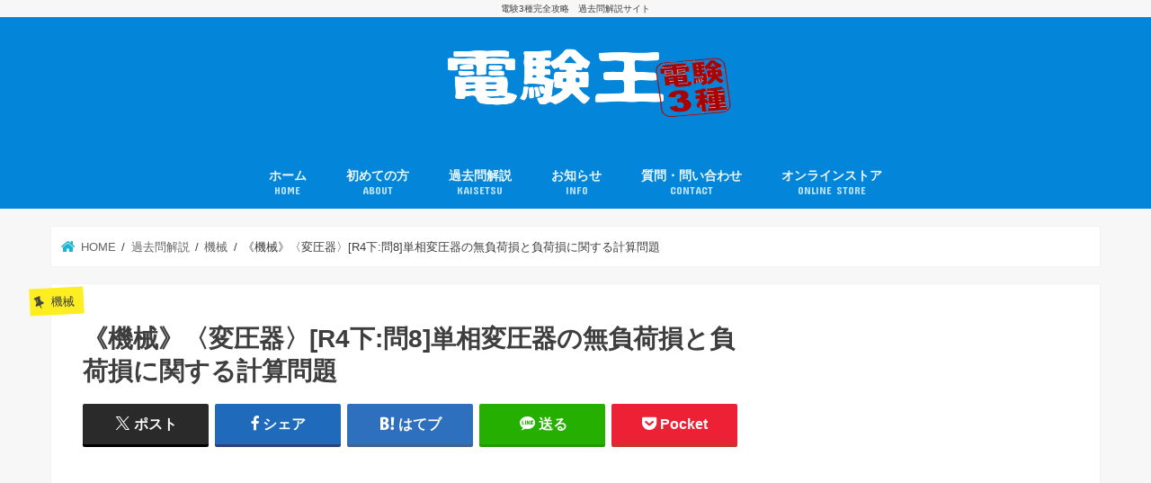

--- FILE ---
content_type: text/html; charset=UTF-8
request_url: https://denken-ou.com/kikair4-2-8/
body_size: 20313
content:
<!doctype html>
<!--[if lt IE 7]><html dir="ltr" lang="ja" class="no-js lt-ie9 lt-ie8 lt-ie7"><![endif]-->
<!--[if (IE 7)&!(IEMobile)]><html dir="ltr" lang="ja" class="no-js lt-ie9 lt-ie8"><![endif]-->
<!--[if (IE 8)&!(IEMobile)]><html dir="ltr" lang="ja" class="no-js lt-ie9"><![endif]-->
<!--[if gt IE 8]><!--> <html dir="ltr" lang="ja" class="no-js"><!--<![endif]-->

<head>
	<!-- Google tag (gtag.js) -->
<script async src="https://www.googletagmanager.com/gtag/js?id=UA-110325912-1"></script>
<script>
  window.dataLayer = window.dataLayer || [];
  function gtag(){dataLayer.push(arguments);}
  gtag('js', new Date());

  gtag('config', 'UA-110325912-1');
</script>

	
	<script async src="//pagead2.googlesyndication.com/pagead/js/adsbygoogle.js"></script>
<script> (adsbygoogle = window.adsbygoogle || []).push({
google_ad_client: "ca-pub-5089664846182424",
enable_page_level_ads: true
});
</script>
	
	
<meta charset="utf-8">
<meta http-equiv="X-UA-Compatible" content="IE=edge">

<meta name="HandheldFriendly" content="True">
<meta name="MobileOptimized" content="320">
<meta name="viewport" content="width=device-width, initial-scale=1"/>

<link rel="apple-touch-icon" href="https://denken-ou.com/wp-content/uploads/2022/12/cropped-f6ba3845456259deec8e98624e969d83.jpg"><link rel="icon" href="https://denken-ou.com/wp-content/uploads/2018/01/favicon_c3.jpg">
<link rel="pingback" href="https://denken-ou.com/xmlrpc.php">

<!--[if IE]>
<![endif]-->
<!--[if lt IE 9]>
<script src="//html5shiv.googlecode.com/svn/trunk/html5.js"></script>
<script src="//css3-mediaqueries-js.googlecode.com/svn/trunk/css3-mediaqueries.js"></script>
<![endif]-->




		<!-- All in One SEO 4.8.5 - aioseo.com -->
		<title>《機械》〈変圧器〉[R4下:問8]単相変圧器の無負荷損と負荷損に関する計算問題 | 電験王3</title>
	<meta name="description" content="単相変圧器がある。定格二次電圧 200 V において，二次電流が 250 A のときの全損失が 1 525 W であり，同様に二次電圧 200 V において，二次電流が 150 A のときの全損失が 1 125 W であった。この変圧器の無負荷損の値 [W] として，最も近いものを(1)～(5)のうちから一つ選べ" />
	<meta name="robots" content="max-image-preview:large" />
	<meta name="author" content="takeo"/>
	<meta name="keywords" content="電験三種,過去問,法規,電気事業法,電気の使用制限,令和4年度下期,変圧器,機械,問8,★★☆☆☆,計算問題" />
	<link rel="canonical" href="https://denken-ou.com/kikair4-2-8/" />
	<meta name="generator" content="All in One SEO (AIOSEO) 4.8.5" />
		<meta name="twitter:card" content="summary_large_image" />
		<meta name="twitter:site" content="@denkenou" />
		<meta name="twitter:title" content="《機械》〈変圧器〉[R4下:問8]単相変圧器の無負荷損と負荷損に関する計算問題 | 電験王3" />
		<meta name="twitter:description" content="単相変圧器がある。定格二次電圧 200 V において，二次電流が 250 A のときの全損失が 1 525 W であり，同様に二次電圧 200 V において，二次電流が 150 A のときの全損失が 1 125 W であった。この変圧器の無負荷損の値 [W] として，最も近いものを(1)～(5)のうちから一つ選べ" />
		<meta name="twitter:creator" content="@denkenou" />
		<script type="application/ld+json" class="aioseo-schema">
			{"@context":"https:\/\/schema.org","@graph":[{"@type":"Article","@id":"https:\/\/denken-ou.com\/kikair4-2-8\/#article","name":"\u300a\u6a5f\u68b0\u300b\u3008\u5909\u5727\u5668\u3009[R4\u4e0b:\u554f8]\u5358\u76f8\u5909\u5727\u5668\u306e\u7121\u8ca0\u8377\u640d\u3068\u8ca0\u8377\u640d\u306b\u95a2\u3059\u308b\u8a08\u7b97\u554f\u984c | \u96fb\u9a13\u738b3","headline":"\u300a\u6a5f\u68b0\u300b\u3008\u5909\u5727\u5668\u3009[R4\u4e0b:\u554f8]\u5358\u76f8\u5909\u5727\u5668\u306e\u7121\u8ca0\u8377\u640d\u3068\u8ca0\u8377\u640d\u306b\u95a2\u3059\u308b\u8a08\u7b97\u554f\u984c","author":{"@id":"https:\/\/denken-ou.com\/author\/takeo\/#author"},"publisher":{"@id":"https:\/\/denken-ou.com\/#organization"},"image":{"@type":"ImageObject","url":"https:\/\/denken-ou.com\/wp-content\/uploads\/2023\/03\/c3kr4awq008.jpg","width":640,"height":426},"datePublished":"2023-04-14T05:08:04+09:00","dateModified":"2023-09-25T11:00:00+09:00","inLanguage":"ja","mainEntityOfPage":{"@id":"https:\/\/denken-ou.com\/kikair4-2-8\/#webpage"},"isPartOf":{"@id":"https:\/\/denken-ou.com\/kikair4-2-8\/#webpage"},"articleSection":"\u6a5f\u68b0, \u4ee4\u548c4\u5e74\u5ea6\u4e0b\u671f, \u96fb\u9a13\u4e09\u7a2e, \u5909\u5727\u5668, \u6a5f\u68b0, \u554f8, \u2605\u2605\u2606\u2606\u2606, \u8a08\u7b97\u554f\u984c"},{"@type":"BreadcrumbList","@id":"https:\/\/denken-ou.com\/kikair4-2-8\/#breadcrumblist","itemListElement":[{"@type":"ListItem","@id":"https:\/\/denken-ou.com#listItem","position":1,"name":"\u30db\u30fc\u30e0","item":"https:\/\/denken-ou.com","nextItem":{"@type":"ListItem","@id":"https:\/\/denken-ou.com\/category\/kaisetsu\/#listItem","name":"\u904e\u53bb\u554f\u89e3\u8aac"}},{"@type":"ListItem","@id":"https:\/\/denken-ou.com\/category\/kaisetsu\/#listItem","position":2,"name":"\u904e\u53bb\u554f\u89e3\u8aac","item":"https:\/\/denken-ou.com\/category\/kaisetsu\/","nextItem":{"@type":"ListItem","@id":"https:\/\/denken-ou.com\/category\/kaisetsu\/kikai\/#listItem","name":"\u6a5f\u68b0"},"previousItem":{"@type":"ListItem","@id":"https:\/\/denken-ou.com#listItem","name":"\u30db\u30fc\u30e0"}},{"@type":"ListItem","@id":"https:\/\/denken-ou.com\/category\/kaisetsu\/kikai\/#listItem","position":3,"name":"\u6a5f\u68b0","item":"https:\/\/denken-ou.com\/category\/kaisetsu\/kikai\/","nextItem":{"@type":"ListItem","@id":"https:\/\/denken-ou.com\/kikair4-2-8\/#listItem","name":"\u300a\u6a5f\u68b0\u300b\u3008\u5909\u5727\u5668\u3009[R4\u4e0b:\u554f8]\u5358\u76f8\u5909\u5727\u5668\u306e\u7121\u8ca0\u8377\u640d\u3068\u8ca0\u8377\u640d\u306b\u95a2\u3059\u308b\u8a08\u7b97\u554f\u984c"},"previousItem":{"@type":"ListItem","@id":"https:\/\/denken-ou.com\/category\/kaisetsu\/#listItem","name":"\u904e\u53bb\u554f\u89e3\u8aac"}},{"@type":"ListItem","@id":"https:\/\/denken-ou.com\/kikair4-2-8\/#listItem","position":4,"name":"\u300a\u6a5f\u68b0\u300b\u3008\u5909\u5727\u5668\u3009[R4\u4e0b:\u554f8]\u5358\u76f8\u5909\u5727\u5668\u306e\u7121\u8ca0\u8377\u640d\u3068\u8ca0\u8377\u640d\u306b\u95a2\u3059\u308b\u8a08\u7b97\u554f\u984c","previousItem":{"@type":"ListItem","@id":"https:\/\/denken-ou.com\/category\/kaisetsu\/kikai\/#listItem","name":"\u6a5f\u68b0"}}]},{"@type":"Organization","@id":"https:\/\/denken-ou.com\/#organization","name":"\u5c3e\u4e0a\u30a8\u30cd\u30eb\u30ae\u30fc\u30d5\u30a1\u30fc\u30e0\u5408\u540c\u4f1a\u793e","description":"\u96fb\u9a133\u7a2e\u5b8c\u5168\u653b\u7565\u3000\u904e\u53bb\u554f\u89e3\u8aac\u30b5\u30a4\u30c8","url":"https:\/\/denken-ou.com\/","telephone":"+819012825333","sameAs":["https:\/\/twitter.com\/denkenou"]},{"@type":"Person","@id":"https:\/\/denken-ou.com\/author\/takeo\/#author","url":"https:\/\/denken-ou.com\/author\/takeo\/","name":"takeo","image":{"@type":"ImageObject","@id":"https:\/\/denken-ou.com\/kikair4-2-8\/#authorImage","url":"https:\/\/secure.gravatar.com\/avatar\/11c240434aa42ebd0a9f4e03117e4ea0?s=96&d=mm&r=g","width":96,"height":96,"caption":"takeo"}},{"@type":"WebPage","@id":"https:\/\/denken-ou.com\/kikair4-2-8\/#webpage","url":"https:\/\/denken-ou.com\/kikair4-2-8\/","name":"\u300a\u6a5f\u68b0\u300b\u3008\u5909\u5727\u5668\u3009[R4\u4e0b:\u554f8]\u5358\u76f8\u5909\u5727\u5668\u306e\u7121\u8ca0\u8377\u640d\u3068\u8ca0\u8377\u640d\u306b\u95a2\u3059\u308b\u8a08\u7b97\u554f\u984c | \u96fb\u9a13\u738b3","description":"\u5358\u76f8\u5909\u5727\u5668\u304c\u3042\u308b\u3002\u5b9a\u683c\u4e8c\u6b21\u96fb\u5727 200 V \u306b\u304a\u3044\u3066\uff0c\u4e8c\u6b21\u96fb\u6d41\u304c 250 A \u306e\u3068\u304d\u306e\u5168\u640d\u5931\u304c 1 525 W \u3067\u3042\u308a\uff0c\u540c\u69d8\u306b\u4e8c\u6b21\u96fb\u5727 200 V \u306b\u304a\u3044\u3066\uff0c\u4e8c\u6b21\u96fb\u6d41\u304c 150 A \u306e\u3068\u304d\u306e\u5168\u640d\u5931\u304c 1 125 W \u3067\u3042\u3063\u305f\u3002\u3053\u306e\u5909\u5727\u5668\u306e\u7121\u8ca0\u8377\u640d\u306e\u5024 [W] \u3068\u3057\u3066\uff0c\u6700\u3082\u8fd1\u3044\u3082\u306e\u3092(1)\uff5e(5)\u306e\u3046\u3061\u304b\u3089\u4e00\u3064\u9078\u3079","inLanguage":"ja","isPartOf":{"@id":"https:\/\/denken-ou.com\/#website"},"breadcrumb":{"@id":"https:\/\/denken-ou.com\/kikair4-2-8\/#breadcrumblist"},"author":{"@id":"https:\/\/denken-ou.com\/author\/takeo\/#author"},"creator":{"@id":"https:\/\/denken-ou.com\/author\/takeo\/#author"},"image":{"@type":"ImageObject","url":"https:\/\/denken-ou.com\/wp-content\/uploads\/2023\/03\/c3kr4awq008.jpg","@id":"https:\/\/denken-ou.com\/kikair4-2-8\/#mainImage","width":640,"height":426},"primaryImageOfPage":{"@id":"https:\/\/denken-ou.com\/kikair4-2-8\/#mainImage"},"datePublished":"2023-04-14T05:08:04+09:00","dateModified":"2023-09-25T11:00:00+09:00"},{"@type":"WebSite","@id":"https:\/\/denken-ou.com\/#website","url":"https:\/\/denken-ou.com\/","name":"\u96fb\u9a13\u738b3","description":"\u96fb\u9a133\u7a2e\u5b8c\u5168\u653b\u7565\u3000\u904e\u53bb\u554f\u89e3\u8aac\u30b5\u30a4\u30c8","inLanguage":"ja","publisher":{"@id":"https:\/\/denken-ou.com\/#organization"}}]}
		</script>
		<!-- All in One SEO -->

<link rel='dns-prefetch' href='//webfonts.xserver.jp' />
<link rel='dns-prefetch' href='//ajax.googleapis.com' />
<link rel='dns-prefetch' href='//fonts.googleapis.com' />
<link rel='dns-prefetch' href='//maxcdn.bootstrapcdn.com' />
<link rel='dns-prefetch' href='//s.w.org' />
<link rel="alternate" type="application/rss+xml" title="電験王3 &raquo; フィード" href="https://denken-ou.com/feed/" />
<link rel="alternate" type="application/rss+xml" title="電験王3 &raquo; コメントフィード" href="https://denken-ou.com/comments/feed/" />
<script type="text/javascript">
window._wpemojiSettings = {"baseUrl":"https:\/\/s.w.org\/images\/core\/emoji\/14.0.0\/72x72\/","ext":".png","svgUrl":"https:\/\/s.w.org\/images\/core\/emoji\/14.0.0\/svg\/","svgExt":".svg","source":{"concatemoji":"https:\/\/denken-ou.com\/wp-includes\/js\/wp-emoji-release.min.js"}};
/*! This file is auto-generated */
!function(e,a,t){var n,r,o,i=a.createElement("canvas"),p=i.getContext&&i.getContext("2d");function s(e,t){var a=String.fromCharCode,e=(p.clearRect(0,0,i.width,i.height),p.fillText(a.apply(this,e),0,0),i.toDataURL());return p.clearRect(0,0,i.width,i.height),p.fillText(a.apply(this,t),0,0),e===i.toDataURL()}function c(e){var t=a.createElement("script");t.src=e,t.defer=t.type="text/javascript",a.getElementsByTagName("head")[0].appendChild(t)}for(o=Array("flag","emoji"),t.supports={everything:!0,everythingExceptFlag:!0},r=0;r<o.length;r++)t.supports[o[r]]=function(e){if(!p||!p.fillText)return!1;switch(p.textBaseline="top",p.font="600 32px Arial",e){case"flag":return s([127987,65039,8205,9895,65039],[127987,65039,8203,9895,65039])?!1:!s([55356,56826,55356,56819],[55356,56826,8203,55356,56819])&&!s([55356,57332,56128,56423,56128,56418,56128,56421,56128,56430,56128,56423,56128,56447],[55356,57332,8203,56128,56423,8203,56128,56418,8203,56128,56421,8203,56128,56430,8203,56128,56423,8203,56128,56447]);case"emoji":return!s([129777,127995,8205,129778,127999],[129777,127995,8203,129778,127999])}return!1}(o[r]),t.supports.everything=t.supports.everything&&t.supports[o[r]],"flag"!==o[r]&&(t.supports.everythingExceptFlag=t.supports.everythingExceptFlag&&t.supports[o[r]]);t.supports.everythingExceptFlag=t.supports.everythingExceptFlag&&!t.supports.flag,t.DOMReady=!1,t.readyCallback=function(){t.DOMReady=!0},t.supports.everything||(n=function(){t.readyCallback()},a.addEventListener?(a.addEventListener("DOMContentLoaded",n,!1),e.addEventListener("load",n,!1)):(e.attachEvent("onload",n),a.attachEvent("onreadystatechange",function(){"complete"===a.readyState&&t.readyCallback()})),(e=t.source||{}).concatemoji?c(e.concatemoji):e.wpemoji&&e.twemoji&&(c(e.twemoji),c(e.wpemoji)))}(window,document,window._wpemojiSettings);
</script>
<style type="text/css">
img.wp-smiley,
img.emoji {
	display: inline !important;
	border: none !important;
	box-shadow: none !important;
	height: 1em !important;
	width: 1em !important;
	margin: 0 0.07em !important;
	vertical-align: -0.1em !important;
	background: none !important;
	padding: 0 !important;
}
</style>
	<link rel='stylesheet' id='wp-block-library-css'  href='https://denken-ou.com/wp-includes/css/dist/block-library/style.min.css' type='text/css' media='all' />
<style id='rinkerg-gutenberg-rinker-style-inline-css' type='text/css'>
.wp-block-create-block-block{background-color:#21759b;color:#fff;padding:2px}

</style>
<link rel='stylesheet' id='tablepresstable-buildindexcss-css'  href='https://denken-ou.com/wp-content/plugins/tablepress/blocks/table/build/index.css' type='text/css' media='all' />
<style id='global-styles-inline-css' type='text/css'>
body{--wp--preset--color--black: #000000;--wp--preset--color--cyan-bluish-gray: #abb8c3;--wp--preset--color--white: #ffffff;--wp--preset--color--pale-pink: #f78da7;--wp--preset--color--vivid-red: #cf2e2e;--wp--preset--color--luminous-vivid-orange: #ff6900;--wp--preset--color--luminous-vivid-amber: #fcb900;--wp--preset--color--light-green-cyan: #7bdcb5;--wp--preset--color--vivid-green-cyan: #00d084;--wp--preset--color--pale-cyan-blue: #8ed1fc;--wp--preset--color--vivid-cyan-blue: #0693e3;--wp--preset--color--vivid-purple: #9b51e0;--wp--preset--gradient--vivid-cyan-blue-to-vivid-purple: linear-gradient(135deg,rgba(6,147,227,1) 0%,rgb(155,81,224) 100%);--wp--preset--gradient--light-green-cyan-to-vivid-green-cyan: linear-gradient(135deg,rgb(122,220,180) 0%,rgb(0,208,130) 100%);--wp--preset--gradient--luminous-vivid-amber-to-luminous-vivid-orange: linear-gradient(135deg,rgba(252,185,0,1) 0%,rgba(255,105,0,1) 100%);--wp--preset--gradient--luminous-vivid-orange-to-vivid-red: linear-gradient(135deg,rgba(255,105,0,1) 0%,rgb(207,46,46) 100%);--wp--preset--gradient--very-light-gray-to-cyan-bluish-gray: linear-gradient(135deg,rgb(238,238,238) 0%,rgb(169,184,195) 100%);--wp--preset--gradient--cool-to-warm-spectrum: linear-gradient(135deg,rgb(74,234,220) 0%,rgb(151,120,209) 20%,rgb(207,42,186) 40%,rgb(238,44,130) 60%,rgb(251,105,98) 80%,rgb(254,248,76) 100%);--wp--preset--gradient--blush-light-purple: linear-gradient(135deg,rgb(255,206,236) 0%,rgb(152,150,240) 100%);--wp--preset--gradient--blush-bordeaux: linear-gradient(135deg,rgb(254,205,165) 0%,rgb(254,45,45) 50%,rgb(107,0,62) 100%);--wp--preset--gradient--luminous-dusk: linear-gradient(135deg,rgb(255,203,112) 0%,rgb(199,81,192) 50%,rgb(65,88,208) 100%);--wp--preset--gradient--pale-ocean: linear-gradient(135deg,rgb(255,245,203) 0%,rgb(182,227,212) 50%,rgb(51,167,181) 100%);--wp--preset--gradient--electric-grass: linear-gradient(135deg,rgb(202,248,128) 0%,rgb(113,206,126) 100%);--wp--preset--gradient--midnight: linear-gradient(135deg,rgb(2,3,129) 0%,rgb(40,116,252) 100%);--wp--preset--duotone--dark-grayscale: url('#wp-duotone-dark-grayscale');--wp--preset--duotone--grayscale: url('#wp-duotone-grayscale');--wp--preset--duotone--purple-yellow: url('#wp-duotone-purple-yellow');--wp--preset--duotone--blue-red: url('#wp-duotone-blue-red');--wp--preset--duotone--midnight: url('#wp-duotone-midnight');--wp--preset--duotone--magenta-yellow: url('#wp-duotone-magenta-yellow');--wp--preset--duotone--purple-green: url('#wp-duotone-purple-green');--wp--preset--duotone--blue-orange: url('#wp-duotone-blue-orange');--wp--preset--font-size--small: 13px;--wp--preset--font-size--medium: 20px;--wp--preset--font-size--large: 36px;--wp--preset--font-size--x-large: 42px;}.has-black-color{color: var(--wp--preset--color--black) !important;}.has-cyan-bluish-gray-color{color: var(--wp--preset--color--cyan-bluish-gray) !important;}.has-white-color{color: var(--wp--preset--color--white) !important;}.has-pale-pink-color{color: var(--wp--preset--color--pale-pink) !important;}.has-vivid-red-color{color: var(--wp--preset--color--vivid-red) !important;}.has-luminous-vivid-orange-color{color: var(--wp--preset--color--luminous-vivid-orange) !important;}.has-luminous-vivid-amber-color{color: var(--wp--preset--color--luminous-vivid-amber) !important;}.has-light-green-cyan-color{color: var(--wp--preset--color--light-green-cyan) !important;}.has-vivid-green-cyan-color{color: var(--wp--preset--color--vivid-green-cyan) !important;}.has-pale-cyan-blue-color{color: var(--wp--preset--color--pale-cyan-blue) !important;}.has-vivid-cyan-blue-color{color: var(--wp--preset--color--vivid-cyan-blue) !important;}.has-vivid-purple-color{color: var(--wp--preset--color--vivid-purple) !important;}.has-black-background-color{background-color: var(--wp--preset--color--black) !important;}.has-cyan-bluish-gray-background-color{background-color: var(--wp--preset--color--cyan-bluish-gray) !important;}.has-white-background-color{background-color: var(--wp--preset--color--white) !important;}.has-pale-pink-background-color{background-color: var(--wp--preset--color--pale-pink) !important;}.has-vivid-red-background-color{background-color: var(--wp--preset--color--vivid-red) !important;}.has-luminous-vivid-orange-background-color{background-color: var(--wp--preset--color--luminous-vivid-orange) !important;}.has-luminous-vivid-amber-background-color{background-color: var(--wp--preset--color--luminous-vivid-amber) !important;}.has-light-green-cyan-background-color{background-color: var(--wp--preset--color--light-green-cyan) !important;}.has-vivid-green-cyan-background-color{background-color: var(--wp--preset--color--vivid-green-cyan) !important;}.has-pale-cyan-blue-background-color{background-color: var(--wp--preset--color--pale-cyan-blue) !important;}.has-vivid-cyan-blue-background-color{background-color: var(--wp--preset--color--vivid-cyan-blue) !important;}.has-vivid-purple-background-color{background-color: var(--wp--preset--color--vivid-purple) !important;}.has-black-border-color{border-color: var(--wp--preset--color--black) !important;}.has-cyan-bluish-gray-border-color{border-color: var(--wp--preset--color--cyan-bluish-gray) !important;}.has-white-border-color{border-color: var(--wp--preset--color--white) !important;}.has-pale-pink-border-color{border-color: var(--wp--preset--color--pale-pink) !important;}.has-vivid-red-border-color{border-color: var(--wp--preset--color--vivid-red) !important;}.has-luminous-vivid-orange-border-color{border-color: var(--wp--preset--color--luminous-vivid-orange) !important;}.has-luminous-vivid-amber-border-color{border-color: var(--wp--preset--color--luminous-vivid-amber) !important;}.has-light-green-cyan-border-color{border-color: var(--wp--preset--color--light-green-cyan) !important;}.has-vivid-green-cyan-border-color{border-color: var(--wp--preset--color--vivid-green-cyan) !important;}.has-pale-cyan-blue-border-color{border-color: var(--wp--preset--color--pale-cyan-blue) !important;}.has-vivid-cyan-blue-border-color{border-color: var(--wp--preset--color--vivid-cyan-blue) !important;}.has-vivid-purple-border-color{border-color: var(--wp--preset--color--vivid-purple) !important;}.has-vivid-cyan-blue-to-vivid-purple-gradient-background{background: var(--wp--preset--gradient--vivid-cyan-blue-to-vivid-purple) !important;}.has-light-green-cyan-to-vivid-green-cyan-gradient-background{background: var(--wp--preset--gradient--light-green-cyan-to-vivid-green-cyan) !important;}.has-luminous-vivid-amber-to-luminous-vivid-orange-gradient-background{background: var(--wp--preset--gradient--luminous-vivid-amber-to-luminous-vivid-orange) !important;}.has-luminous-vivid-orange-to-vivid-red-gradient-background{background: var(--wp--preset--gradient--luminous-vivid-orange-to-vivid-red) !important;}.has-very-light-gray-to-cyan-bluish-gray-gradient-background{background: var(--wp--preset--gradient--very-light-gray-to-cyan-bluish-gray) !important;}.has-cool-to-warm-spectrum-gradient-background{background: var(--wp--preset--gradient--cool-to-warm-spectrum) !important;}.has-blush-light-purple-gradient-background{background: var(--wp--preset--gradient--blush-light-purple) !important;}.has-blush-bordeaux-gradient-background{background: var(--wp--preset--gradient--blush-bordeaux) !important;}.has-luminous-dusk-gradient-background{background: var(--wp--preset--gradient--luminous-dusk) !important;}.has-pale-ocean-gradient-background{background: var(--wp--preset--gradient--pale-ocean) !important;}.has-electric-grass-gradient-background{background: var(--wp--preset--gradient--electric-grass) !important;}.has-midnight-gradient-background{background: var(--wp--preset--gradient--midnight) !important;}.has-small-font-size{font-size: var(--wp--preset--font-size--small) !important;}.has-medium-font-size{font-size: var(--wp--preset--font-size--medium) !important;}.has-large-font-size{font-size: var(--wp--preset--font-size--large) !important;}.has-x-large-font-size{font-size: var(--wp--preset--font-size--x-large) !important;}
</style>
<link rel='stylesheet' id='contact-form-7-css'  href='https://denken-ou.com/wp-content/plugins/contact-form-7/includes/css/styles.css' type='text/css' media='all' />
<link rel='stylesheet' id='toc-screen-css'  href='https://denken-ou.com/wp-content/plugins/table-of-contents-plus/screen.min.css' type='text/css' media='all' />
<link rel='stylesheet' id='yyi_rinker_stylesheet-css'  href='https://denken-ou.com/wp-content/plugins/yyi-rinker/css/style.css?v=1.11.1' type='text/css' media='all' />
<link rel='stylesheet' id='style-css'  href='https://denken-ou.com/wp-content/themes/jstork/style.css' type='text/css' media='all' />
<link rel='stylesheet' id='child-style-css'  href='https://denken-ou.com/wp-content/themes/jstork_custom/style.css' type='text/css' media='all' />
<link rel='stylesheet' id='slick-css'  href='https://denken-ou.com/wp-content/themes/jstork/library/css/slick.css' type='text/css' media='all' />
<link rel='stylesheet' id='shortcode-css'  href='https://denken-ou.com/wp-content/themes/jstork/library/css/shortcode.css' type='text/css' media='all' />
<link rel='stylesheet' id='gf_Concert-css'  href='//fonts.googleapis.com/css?family=Concert+One' type='text/css' media='all' />
<link rel='stylesheet' id='gf_Lato-css'  href='//fonts.googleapis.com/css?family=Lato' type='text/css' media='all' />
<link rel='stylesheet' id='fontawesome-css'  href='//maxcdn.bootstrapcdn.com/font-awesome/4.7.0/css/font-awesome.min.css' type='text/css' media='all' />
<link rel='stylesheet' id='remodal-css'  href='https://denken-ou.com/wp-content/themes/jstork/library/css/remodal.css' type='text/css' media='all' />
<link rel='stylesheet' id='tablepress-default-css'  href='https://denken-ou.com/wp-content/tablepress-combined.min.css' type='text/css' media='all' />
<script type='text/javascript' src='//ajax.googleapis.com/ajax/libs/jquery/1.12.4/jquery.min.js' id='jquery-js'></script>
<script type='text/javascript' src='//webfonts.xserver.jp/js/xserverv3.js?fadein=0' id='typesquare_std-js'></script>
<script type='text/javascript' src='https://denken-ou.com/wp-content/plugins/yyi-rinker/js/event-tracking.js?v=1.11.1' id='yyi_rinker_event_tracking_script-js'></script>
<link rel="https://api.w.org/" href="https://denken-ou.com/wp-json/" /><link rel="alternate" type="application/json" href="https://denken-ou.com/wp-json/wp/v2/posts/17576" /><link rel="EditURI" type="application/rsd+xml" title="RSD" href="https://denken-ou.com/xmlrpc.php?rsd" />
<link rel="wlwmanifest" type="application/wlwmanifest+xml" href="https://denken-ou.com/wp-includes/wlwmanifest.xml" /> 

<link rel='shortlink' href='https://denken-ou.com/?p=17576' />
<link rel="alternate" type="application/json+oembed" href="https://denken-ou.com/wp-json/oembed/1.0/embed?url=https%3A%2F%2Fdenken-ou.com%2Fkikair4-2-8%2F" />
<link rel="alternate" type="text/xml+oembed" href="https://denken-ou.com/wp-json/oembed/1.0/embed?url=https%3A%2F%2Fdenken-ou.com%2Fkikair4-2-8%2F&#038;format=xml" />
<!-- Markup (JSON-LD) structured in schema.org ver.4.8.1 START -->
<script type="application/ld+json">
{
    "@context": "https://schema.org",
    "@type": "BreadcrumbList",
    "itemListElement": [
        {
            "@type": "ListItem",
            "position": 1,
            "item": {
                "@id": "https://denken-ou.com",
                "name": "電験王3"
            }
        },
        {
            "@type": "ListItem",
            "position": 2,
            "item": {
                "@id": "https://denken-ou.com/category/kaisetsu/",
                "name": "過去問解説"
            }
        },
        {
            "@type": "ListItem",
            "position": 3,
            "item": {
                "@id": "https://denken-ou.com/category/kaisetsu/kikai/",
                "name": "機械"
            }
        },
        {
            "@type": "ListItem",
            "position": 4,
            "item": {
                "@id": "https://denken-ou.com/kikair4-2-8/",
                "name": "《機械》〈変圧器〉[R4下:問8]単相変圧器の無負荷損と負荷損に関する計算問題"
            }
        }
    ]
}
</script>
<!-- Markup (JSON-LD) structured in schema.org END -->
<style>
.yyi-rinker-images {
    display: flex;
    justify-content: center;
    align-items: center;
    position: relative;

}
div.yyi-rinker-image img.yyi-rinker-main-img.hidden {
    display: none;
}

.yyi-rinker-images-arrow {
    cursor: pointer;
    position: absolute;
    top: 50%;
    display: block;
    margin-top: -11px;
    opacity: 0.6;
    width: 22px;
}

.yyi-rinker-images-arrow-left{
    left: -10px;
}
.yyi-rinker-images-arrow-right{
    right: -10px;
}

.yyi-rinker-images-arrow-left.hidden {
    display: none;
}

.yyi-rinker-images-arrow-right.hidden {
    display: none;
}
div.yyi-rinker-contents.yyi-rinker-design-tate  div.yyi-rinker-box{
    flex-direction: column;
}

div.yyi-rinker-contents.yyi-rinker-design-slim div.yyi-rinker-box .yyi-rinker-links {
    flex-direction: column;
}

div.yyi-rinker-contents.yyi-rinker-design-slim div.yyi-rinker-info {
    width: 100%;
}

div.yyi-rinker-contents.yyi-rinker-design-slim .yyi-rinker-title {
    text-align: center;
}

div.yyi-rinker-contents.yyi-rinker-design-slim .yyi-rinker-links {
    text-align: center;
}
div.yyi-rinker-contents.yyi-rinker-design-slim .yyi-rinker-image {
    margin: auto;
}

div.yyi-rinker-contents.yyi-rinker-design-slim div.yyi-rinker-info ul.yyi-rinker-links li {
	align-self: stretch;
}
div.yyi-rinker-contents.yyi-rinker-design-slim div.yyi-rinker-box div.yyi-rinker-info {
	padding: 0;
}
div.yyi-rinker-contents.yyi-rinker-design-slim div.yyi-rinker-box {
	flex-direction: column;
	padding: 14px 5px 0;
}

.yyi-rinker-design-slim div.yyi-rinker-box div.yyi-rinker-info {
	text-align: center;
}

.yyi-rinker-design-slim div.price-box span.price {
	display: block;
}

div.yyi-rinker-contents.yyi-rinker-design-slim div.yyi-rinker-info div.yyi-rinker-title a{
	font-size:16px;
}

div.yyi-rinker-contents.yyi-rinker-design-slim ul.yyi-rinker-links li.amazonkindlelink:before,  div.yyi-rinker-contents.yyi-rinker-design-slim ul.yyi-rinker-links li.amazonlink:before,  div.yyi-rinker-contents.yyi-rinker-design-slim ul.yyi-rinker-links li.rakutenlink:before, div.yyi-rinker-contents.yyi-rinker-design-slim ul.yyi-rinker-links li.yahoolink:before, div.yyi-rinker-contents.yyi-rinker-design-slim ul.yyi-rinker-links li.mercarilink:before {
	font-size:12px;
}

div.yyi-rinker-contents.yyi-rinker-design-slim ul.yyi-rinker-links li a {
	font-size: 13px;
}
.entry-content ul.yyi-rinker-links li {
	padding: 0;
}

div.yyi-rinker-contents .yyi-rinker-attention.attention_desing_right_ribbon {
    width: 89px;
    height: 91px;
    position: absolute;
    top: -1px;
    right: -1px;
    left: auto;
    overflow: hidden;
}

div.yyi-rinker-contents .yyi-rinker-attention.attention_desing_right_ribbon span {
    display: inline-block;
    width: 146px;
    position: absolute;
    padding: 4px 0;
    left: -13px;
    top: 12px;
    text-align: center;
    font-size: 12px;
    line-height: 24px;
    -webkit-transform: rotate(45deg);
    transform: rotate(45deg);
    box-shadow: 0 1px 3px rgba(0, 0, 0, 0.2);
}

div.yyi-rinker-contents .yyi-rinker-attention.attention_desing_right_ribbon {
    background: none;
}
.yyi-rinker-attention.attention_desing_right_ribbon .yyi-rinker-attention-after,
.yyi-rinker-attention.attention_desing_right_ribbon .yyi-rinker-attention-before{
display:none;
}
div.yyi-rinker-use-right_ribbon div.yyi-rinker-title {
    margin-right: 2rem;
}

				</style><style type="text/css">
body{color: #3E3E3E;}
a, #breadcrumb li.bc_homelink a::before, .authorbox .author_sns li a::before{color: #1BB4D3;}
a:hover{color: #E69B9B;}
.article-footer .post-categories li a,.article-footer .tags a,.accordionBtn{  background: #1BB4D3;  border-color: #1BB4D3;}
.article-footer .tags a{color:#1BB4D3; background: none;}
.article-footer .post-categories li a:hover,.article-footer .tags a:hover,.accordionBtn.active{ background:#E69B9B;  border-color:#E69B9B;}
input[type="text"],input[type="password"],input[type="datetime"],input[type="datetime-local"],input[type="date"],input[type="month"],input[type="time"],input[type="week"],input[type="number"],input[type="email"],input[type="url"],input[type="search"],input[type="tel"],input[type="color"],select,textarea,.field { background-color: #ffffff;}
.header{color: #ffffff;}
.bgfull .header,.header.bg,.header #inner-header,.menu-sp{background: #0386da;}
#logo a{color: #ffffff;}
#g_nav .nav li a,.nav_btn,.menu-sp a,.menu-sp a,.menu-sp > ul:after{color: #edf9fc;}
#logo a:hover,#g_nav .nav li a:hover,.nav_btn:hover{color:#4f4f4f;}
@media only screen and (min-width: 768px) {
.nav > li > a:after{background: #4f4f4f;}
.nav ul {background: #666666;}
#g_nav .nav li ul.sub-menu li a{color: #f7f7f7;}
}
@media only screen and (max-width: 1165px) {
.site_description{background: #0386da; color: #ffffff;}
}
#inner-content, #breadcrumb, .entry-content blockquote:before, .entry-content blockquote:after{background: #ffffff}
.top-post-list .post-list:before{background: #1BB4D3;}
.widget li a:after{color: #1BB4D3;}
.entry-content h2,.widgettitle,.accordion::before{background: #0386da; color: #ffffff;}
.entry-content h3{border-color: #0386da;}
.h_boader .entry-content h2{border-color: #0386da; color: #3E3E3E;}
.h_balloon .entry-content h2:after{border-top-color: #0386da;}
.entry-content ul li:before{ background: #0386da;}
.entry-content ol li:before{ background: #0386da;}
.post-list-card .post-list .eyecatch .cat-name,.top-post-list .post-list .eyecatch .cat-name,.byline .cat-name,.single .authorbox .author-newpost li .cat-name,.related-box li .cat-name,.carouselwrap .cat-name,.eyecatch .cat-name{background: #fcee21; color:  #444444;}
ul.wpp-list li a:before{background: #0386da; color: #ffffff;}
.readmore a{border:1px solid #1BB4D3;color:#1BB4D3;}
.readmore a:hover{background:#1BB4D3;color:#fff;}
.btn-wrap a{background: #1BB4D3;border: 1px solid #1BB4D3;}
.btn-wrap a:hover{background: #E69B9B;border-color: #E69B9B;}
.btn-wrap.simple a{border:1px solid #1BB4D3;color:#1BB4D3;}
.btn-wrap.simple a:hover{background:#1BB4D3;}
.blue-btn, .comment-reply-link, #submit { background-color: #1BB4D3; }
.blue-btn:hover, .comment-reply-link:hover, #submit:hover, .blue-btn:focus, .comment-reply-link:focus, #submit:focus {background-color: #E69B9B; }
#sidebar1{color: #444444;}
.widget:not(.widget_text) a{color:#666666;}
.widget:not(.widget_text) a:hover{color:#999999;}
.bgfull #footer-top,#footer-top .inner,.cta-inner{background-color: #666666; color: #CACACA;}
.footer a,#footer-top a{color: #f7f7f7;}
#footer-top .widgettitle{color: #CACACA;}
.bgfull .footer,.footer.bg,.footer .inner {background-color: #666666;color: #CACACA;}
.footer-links li a:before{ color: #0386da;}
.pagination a, .pagination span,.page-links a{border-color: #1BB4D3; color: #1BB4D3;}
.pagination .current,.pagination .current:hover,.page-links ul > li > span{background-color: #1BB4D3; border-color: #1BB4D3;}
.pagination a:hover, .pagination a:focus,.page-links a:hover, .page-links a:focus{background-color: #1BB4D3; color: #fff;}
</style>
<style type="text/css">.broken_link, a.broken_link {
	text-decoration: line-through;
}</style>		<style type="text/css" id="wp-custom-css">
			.grecaptcha-badge { visibility: hidden; }		</style>
			
<!-- MathJaxを使うための記述開始 -->
<script type="text/x-mathjax-config">
MathJax.Hub.Config({ tex2jax: { inlineMath: [['$','$'], ['\\(' ,'\\)'],['[math]','[/math]']] } });
</script>
<script type="text/javascript"
src="https://cdn.mathjax.org/mathjax/latest/MathJax.js?config=TeX-AMS_HTML">
</script>
<meta http-equiv="X-UA-Compatible" CONTENT="IE=EmulateIE7" />
<!-- MathJaxを使うための記述終わり -->

</head>

<body data-rsssl=1 class="post-template-default single single-post postid-17576 single-format-standard bg pannavi_on h_balloon sidebarright date_off">
<div id="container" class="h_balloon  date_off">

<p class="site_description">電験3種完全攻略　過去問解説サイト</p><header class="header animated fadeIn bg headercenter" role="banner">
<div id="inner-header" class="wrap cf">
<div id="logo" class="gf fs_l">
<p class="h1 img"><a href="https://denken-ou.com"><img src="https://denken-ou.com/wp-content/uploads/2018/01/logo_c3.png" alt="電験王3"></a></p>
</div>

<nav id="g_nav" role="navigation">

<ul id="menu-%e3%82%b0%e3%83%ad%e3%83%bc%e3%83%90%e3%83%ab%e3%83%8a%e3%83%93" class="nav top-nav cf"><li id="menu-item-122" class="menu-item menu-item-type-custom menu-item-object-custom menu-item-home menu-item-122"><a href="https://denken-ou.com">ホーム<span class="gf">HOME</span></a></li>
<li id="menu-item-123" class="menu-item menu-item-type-taxonomy menu-item-object-category menu-item-123"><a href="https://denken-ou.com/category/about/">初めての方<span class="gf">ABOUT</span></a></li>
<li id="menu-item-124" class="menu-item menu-item-type-taxonomy menu-item-object-category current-post-ancestor menu-item-has-children menu-item-124"><a href="https://denken-ou.com/category/kaisetsu/">過去問解説<span class="gf">KAISETSU</span></a>
<ul class="sub-menu">
	<li id="menu-item-6599" class="menu-item menu-item-type-post_type menu-item-object-page menu-item-6599"><a href="https://denken-ou.com/riron/">科目別　理論問題一覧</a></li>
	<li id="menu-item-6596" class="menu-item menu-item-type-post_type menu-item-object-page menu-item-6596"><a href="https://denken-ou.com/denryoku/">科目別　電力問題一覧</a></li>
	<li id="menu-item-6597" class="menu-item menu-item-type-post_type menu-item-object-page menu-item-6597"><a href="https://denken-ou.com/kikai/">科目別　機械問題一覧</a></li>
	<li id="menu-item-6598" class="menu-item menu-item-type-post_type menu-item-object-page menu-item-6598"><a href="https://denken-ou.com/hoki/">科目別　法規問題一覧</a></li>
	<li id="menu-item-27554" class="menu-item menu-item-type-post_type menu-item-object-page menu-item-27554"><a href="https://denken-ou.com/r7-1/">令和7年度上期試験</a></li>
	<li id="menu-item-25491" class="menu-item menu-item-type-post_type menu-item-object-page menu-item-25491"><a href="https://denken-ou.com/r6-2/">令和6年度下期試験</a></li>
	<li id="menu-item-23832" class="menu-item menu-item-type-post_type menu-item-object-page menu-item-23832"><a href="https://denken-ou.com/r6-1/">令和6年度上期試験</a></li>
	<li id="menu-item-21527" class="menu-item menu-item-type-post_type menu-item-object-page menu-item-21527"><a href="https://denken-ou.com/r5-2/">令和5年度下期試験</a></li>
	<li id="menu-item-19657" class="menu-item menu-item-type-post_type menu-item-object-page menu-item-19657"><a href="https://denken-ou.com/r5-1/">令和5年度上期試験</a></li>
	<li id="menu-item-17943" class="menu-item menu-item-type-post_type menu-item-object-page menu-item-17943"><a href="https://denken-ou.com/r4-2/">令和4年度下期試験</a></li>
	<li id="menu-item-15378" class="menu-item menu-item-type-post_type menu-item-object-page menu-item-15378"><a href="https://denken-ou.com/r4-1/">令和4年度上期試験</a></li>
	<li id="menu-item-13094" class="menu-item menu-item-type-post_type menu-item-object-page menu-item-13094"><a href="https://denken-ou.com/r3/">令和3年度試験</a></li>
	<li id="menu-item-10169" class="menu-item menu-item-type-post_type menu-item-object-page menu-item-10169"><a href="https://denken-ou.com/r2/">令和2年度試験</a></li>
	<li id="menu-item-7160" class="menu-item menu-item-type-post_type menu-item-object-page menu-item-7160"><a href="https://denken-ou.com/r1/">令和元年度試験</a></li>
	<li id="menu-item-6790" class="menu-item menu-item-type-post_type menu-item-object-page menu-item-6790"><a href="https://denken-ou.com/h30/">平成30年度試験</a></li>
	<li id="menu-item-6794" class="menu-item menu-item-type-post_type menu-item-object-page menu-item-6794"><a href="https://denken-ou.com/h29/">平成29年度試験</a></li>
	<li id="menu-item-6793" class="menu-item menu-item-type-post_type menu-item-object-page menu-item-6793"><a href="https://denken-ou.com/h28/">平成28年度試験</a></li>
	<li id="menu-item-6792" class="menu-item menu-item-type-post_type menu-item-object-page menu-item-6792"><a href="https://denken-ou.com/h27/">平成27年度試験</a></li>
	<li id="menu-item-6791" class="menu-item menu-item-type-post_type menu-item-object-page menu-item-6791"><a href="https://denken-ou.com/h26/">平成26年度試験</a></li>
	<li id="menu-item-6789" class="menu-item menu-item-type-post_type menu-item-object-page menu-item-6789"><a href="https://denken-ou.com/h25/">平成25年度試験</a></li>
	<li id="menu-item-8993" class="menu-item menu-item-type-post_type menu-item-object-page menu-item-8993"><a href="https://denken-ou.com/h24/">平成24年度試験</a></li>
	<li id="menu-item-12074" class="menu-item menu-item-type-post_type menu-item-object-page menu-item-12074"><a href="https://denken-ou.com/h23/">平成23年度試験</a></li>
	<li id="menu-item-16957" class="menu-item menu-item-type-post_type menu-item-object-page menu-item-16957"><a href="https://denken-ou.com/h22/">平成22年度試験</a></li>
	<li id="menu-item-20484" class="menu-item menu-item-type-post_type menu-item-object-page menu-item-20484"><a href="https://denken-ou.com/h21/">平成21年度試験</a></li>
	<li id="menu-item-22863" class="menu-item menu-item-type-post_type menu-item-object-page menu-item-22863"><a href="https://denken-ou.com/h20/">平成20年度試験</a></li>
	<li id="menu-item-26571" class="menu-item menu-item-type-post_type menu-item-object-page menu-item-26571"><a href="https://denken-ou.com/h19/">平成19年度試験</a></li>
</ul>
</li>
<li id="menu-item-130" class="menu-item menu-item-type-taxonomy menu-item-object-category menu-item-130"><a href="https://denken-ou.com/category/info/">お知らせ<span class="gf">INFO</span></a></li>
<li id="menu-item-14274" class="menu-item menu-item-type-post_type menu-item-object-page menu-item-14274"><a href="https://denken-ou.com/contact-2/">質問・問い合わせ<span class="gf">CONTACT</span></a></li>
<li id="menu-item-13729" class="menu-item menu-item-type-custom menu-item-object-custom menu-item-13729"><a href="https://denken-ou-tanaoroshi.com/">オンラインストア<span class="gf">ONLINE STORE</span></a></li>
</ul></nav>

<a href="#spnavi" data-remodal-target="spnavi" class="nav_btn"><span class="text gf">menu</span></a>


</div>
</header>


<div class="remodal" data-remodal-id="spnavi" data-remodal-options="hashTracking:false">
<button data-remodal-action="close" class="remodal-close"><span class="text gf">CLOSE</span></button>
<ul id="menu-%e3%82%b0%e3%83%ad%e3%83%bc%e3%83%90%e3%83%ab%e3%83%8a%e3%83%93-1" class="sp_g_nav nav top-nav cf"><li class="menu-item menu-item-type-custom menu-item-object-custom menu-item-home menu-item-122"><a href="https://denken-ou.com">ホーム<span class="gf">HOME</span></a></li>
<li class="menu-item menu-item-type-taxonomy menu-item-object-category menu-item-123"><a href="https://denken-ou.com/category/about/">初めての方<span class="gf">ABOUT</span></a></li>
<li class="menu-item menu-item-type-taxonomy menu-item-object-category current-post-ancestor menu-item-has-children menu-item-124"><a href="https://denken-ou.com/category/kaisetsu/">過去問解説<span class="gf">KAISETSU</span></a>
<ul class="sub-menu">
	<li class="menu-item menu-item-type-post_type menu-item-object-page menu-item-6599"><a href="https://denken-ou.com/riron/">科目別　理論問題一覧</a></li>
	<li class="menu-item menu-item-type-post_type menu-item-object-page menu-item-6596"><a href="https://denken-ou.com/denryoku/">科目別　電力問題一覧</a></li>
	<li class="menu-item menu-item-type-post_type menu-item-object-page menu-item-6597"><a href="https://denken-ou.com/kikai/">科目別　機械問題一覧</a></li>
	<li class="menu-item menu-item-type-post_type menu-item-object-page menu-item-6598"><a href="https://denken-ou.com/hoki/">科目別　法規問題一覧</a></li>
	<li class="menu-item menu-item-type-post_type menu-item-object-page menu-item-27554"><a href="https://denken-ou.com/r7-1/">令和7年度上期試験</a></li>
	<li class="menu-item menu-item-type-post_type menu-item-object-page menu-item-25491"><a href="https://denken-ou.com/r6-2/">令和6年度下期試験</a></li>
	<li class="menu-item menu-item-type-post_type menu-item-object-page menu-item-23832"><a href="https://denken-ou.com/r6-1/">令和6年度上期試験</a></li>
	<li class="menu-item menu-item-type-post_type menu-item-object-page menu-item-21527"><a href="https://denken-ou.com/r5-2/">令和5年度下期試験</a></li>
	<li class="menu-item menu-item-type-post_type menu-item-object-page menu-item-19657"><a href="https://denken-ou.com/r5-1/">令和5年度上期試験</a></li>
	<li class="menu-item menu-item-type-post_type menu-item-object-page menu-item-17943"><a href="https://denken-ou.com/r4-2/">令和4年度下期試験</a></li>
	<li class="menu-item menu-item-type-post_type menu-item-object-page menu-item-15378"><a href="https://denken-ou.com/r4-1/">令和4年度上期試験</a></li>
	<li class="menu-item menu-item-type-post_type menu-item-object-page menu-item-13094"><a href="https://denken-ou.com/r3/">令和3年度試験</a></li>
	<li class="menu-item menu-item-type-post_type menu-item-object-page menu-item-10169"><a href="https://denken-ou.com/r2/">令和2年度試験</a></li>
	<li class="menu-item menu-item-type-post_type menu-item-object-page menu-item-7160"><a href="https://denken-ou.com/r1/">令和元年度試験</a></li>
	<li class="menu-item menu-item-type-post_type menu-item-object-page menu-item-6790"><a href="https://denken-ou.com/h30/">平成30年度試験</a></li>
	<li class="menu-item menu-item-type-post_type menu-item-object-page menu-item-6794"><a href="https://denken-ou.com/h29/">平成29年度試験</a></li>
	<li class="menu-item menu-item-type-post_type menu-item-object-page menu-item-6793"><a href="https://denken-ou.com/h28/">平成28年度試験</a></li>
	<li class="menu-item menu-item-type-post_type menu-item-object-page menu-item-6792"><a href="https://denken-ou.com/h27/">平成27年度試験</a></li>
	<li class="menu-item menu-item-type-post_type menu-item-object-page menu-item-6791"><a href="https://denken-ou.com/h26/">平成26年度試験</a></li>
	<li class="menu-item menu-item-type-post_type menu-item-object-page menu-item-6789"><a href="https://denken-ou.com/h25/">平成25年度試験</a></li>
	<li class="menu-item menu-item-type-post_type menu-item-object-page menu-item-8993"><a href="https://denken-ou.com/h24/">平成24年度試験</a></li>
	<li class="menu-item menu-item-type-post_type menu-item-object-page menu-item-12074"><a href="https://denken-ou.com/h23/">平成23年度試験</a></li>
	<li class="menu-item menu-item-type-post_type menu-item-object-page menu-item-16957"><a href="https://denken-ou.com/h22/">平成22年度試験</a></li>
	<li class="menu-item menu-item-type-post_type menu-item-object-page menu-item-20484"><a href="https://denken-ou.com/h21/">平成21年度試験</a></li>
	<li class="menu-item menu-item-type-post_type menu-item-object-page menu-item-22863"><a href="https://denken-ou.com/h20/">平成20年度試験</a></li>
	<li class="menu-item menu-item-type-post_type menu-item-object-page menu-item-26571"><a href="https://denken-ou.com/h19/">平成19年度試験</a></li>
</ul>
</li>
<li class="menu-item menu-item-type-taxonomy menu-item-object-category menu-item-130"><a href="https://denken-ou.com/category/info/">お知らせ<span class="gf">INFO</span></a></li>
<li class="menu-item menu-item-type-post_type menu-item-object-page menu-item-14274"><a href="https://denken-ou.com/contact-2/">質問・問い合わせ<span class="gf">CONTACT</span></a></li>
<li class="menu-item menu-item-type-custom menu-item-object-custom menu-item-13729"><a href="https://denken-ou-tanaoroshi.com/">オンラインストア<span class="gf">ONLINE STORE</span></a></li>
</ul><button data-remodal-action="close" class="remodal-close"><span class="text gf">CLOSE</span></button>
</div>











<div id="breadcrumb" class="breadcrumb inner wrap cf"><ul itemscope itemtype="http://schema.org/BreadcrumbList"><li itemprop="itemListElement" itemscope itemtype="http://schema.org/ListItem" class="bc_homelink"><a itemprop="item" href="https://denken-ou.com/"><span itemprop="name"> HOME</span></a><meta itemprop="position" content="1" /></li><li itemprop="itemListElement" itemscope itemtype="http://schema.org/ListItem"><a itemprop="item" href="https://denken-ou.com/category/kaisetsu/"><span itemprop="name">過去問解説</span></a><meta itemprop="position" content="2" /></li><li itemprop="itemListElement" itemscope itemtype="http://schema.org/ListItem"><a itemprop="item" href="https://denken-ou.com/category/kaisetsu/kikai/"><span itemprop="name">機械</span></a><meta itemprop="position" content="3" /></li><li itemprop="itemListElement" itemscope itemtype="http://schema.org/ListItem" class="bc_posttitle"><span itemprop="name">《機械》〈変圧器〉[R4下:問8]単相変圧器の無負荷損と負荷損に関する計算問題</span><meta itemprop="position" content="4" /></li></ul></div>
<div id="content">
<div id="inner-content" class="wrap cf">

<main id="main" class="m-all t-all d-5of7 cf" role="main">
<article id="post-17576" class="post-17576 post type-post status-publish format-standard has-post-thumbnail hentry category-kikai tag-117 tag-71 tag-57 tag-55 tag-32 tag-23 tag-17 article cf" role="article">
<header class="article-header entry-header">
<p class="byline entry-meta vcard cf">
<span class="cat-name cat-id-7">機械</span>
<span class="writer name author"><span class="fn">takeo</span></span>
</p>

<h1 class="entry-title single-title" itemprop="headline" rel="bookmark">《機械》〈変圧器〉[R4下:問8]単相変圧器の無負荷損と負荷損に関する計算問題</h1>

<div class="share short">
<div class="sns">
<ul class="cf">

<li class="twitter"> 
<a target="blank" href="//twitter.com/intent/tweet?url=https%3A%2F%2Fdenken-ou.com%2Fkikair4-2-8%2F&text=%E3%80%8A%E6%A9%9F%E6%A2%B0%E3%80%8B%E3%80%88%E5%A4%89%E5%9C%A7%E5%99%A8%E3%80%89%5BR4%E4%B8%8B%3A%E5%95%8F8%5D%E5%8D%98%E7%9B%B8%E5%A4%89%E5%9C%A7%E5%99%A8%E3%81%AE%E7%84%A1%E8%B2%A0%E8%8D%B7%E6%90%8D%E3%81%A8%E8%B2%A0%E8%8D%B7%E6%90%8D%E3%81%AB%E9%96%A2%E3%81%99%E3%82%8B%E8%A8%88%E7%AE%97%E5%95%8F%E9%A1%8C&tw_p=tweetbutton" onclick="window.open(this.href, 'tweetwindow', 'width=550, height=450,personalbar=0,toolbar=0,scrollbars=1,resizable=1'); return false;"><span class="text">ポスト</span><span class="count"></span></a>
</li>

<li class="facebook">
<a href="//www.facebook.com/sharer.php?src=bm&u=https%3A%2F%2Fdenken-ou.com%2Fkikair4-2-8%2F&t=%E3%80%8A%E6%A9%9F%E6%A2%B0%E3%80%8B%E3%80%88%E5%A4%89%E5%9C%A7%E5%99%A8%E3%80%89%5BR4%E4%B8%8B%3A%E5%95%8F8%5D%E5%8D%98%E7%9B%B8%E5%A4%89%E5%9C%A7%E5%99%A8%E3%81%AE%E7%84%A1%E8%B2%A0%E8%8D%B7%E6%90%8D%E3%81%A8%E8%B2%A0%E8%8D%B7%E6%90%8D%E3%81%AB%E9%96%A2%E3%81%99%E3%82%8B%E8%A8%88%E7%AE%97%E5%95%8F%E9%A1%8C" onclick="javascript:window.open(this.href, '', 'menubar=no,toolbar=no,resizable=yes,scrollbars=yes,height=300,width=600');return false;"><i class="fa fa-facebook"></i><span class="text">シェア</span><span class="count"></span></a>
</li>

<li class="hatebu">       
<a href="//b.hatena.ne.jp/add?mode=confirm&url=https://denken-ou.com/kikair4-2-8/&title=%E3%80%8A%E6%A9%9F%E6%A2%B0%E3%80%8B%E3%80%88%E5%A4%89%E5%9C%A7%E5%99%A8%E3%80%89%5BR4%E4%B8%8B%3A%E5%95%8F8%5D%E5%8D%98%E7%9B%B8%E5%A4%89%E5%9C%A7%E5%99%A8%E3%81%AE%E7%84%A1%E8%B2%A0%E8%8D%B7%E6%90%8D%E3%81%A8%E8%B2%A0%E8%8D%B7%E6%90%8D%E3%81%AB%E9%96%A2%E3%81%99%E3%82%8B%E8%A8%88%E7%AE%97%E5%95%8F%E9%A1%8C" onclick="window.open(this.href, 'HBwindow', 'width=600, height=400, menubar=no, toolbar=no, scrollbars=yes'); return false;" target="_blank"><span class="text">はてブ</span><span class="count"></span></a>
</li>

<li class="line">
<a href="//line.me/R/msg/text/?%E3%80%8A%E6%A9%9F%E6%A2%B0%E3%80%8B%E3%80%88%E5%A4%89%E5%9C%A7%E5%99%A8%E3%80%89%5BR4%E4%B8%8B%3A%E5%95%8F8%5D%E5%8D%98%E7%9B%B8%E5%A4%89%E5%9C%A7%E5%99%A8%E3%81%AE%E7%84%A1%E8%B2%A0%E8%8D%B7%E6%90%8D%E3%81%A8%E8%B2%A0%E8%8D%B7%E6%90%8D%E3%81%AB%E9%96%A2%E3%81%99%E3%82%8B%E8%A8%88%E7%AE%97%E5%95%8F%E9%A1%8C%0Ahttps%3A%2F%2Fdenken-ou.com%2Fkikair4-2-8%2F" target="_blank"><span class="text">送る</span></a>
</li>

<li class="pocket">
<a href="//getpocket.com/edit?url=https://denken-ou.com/kikair4-2-8/&title=《機械》〈変圧器〉[R4下:問8]単相変圧器の無負荷損と負荷損に関する計算問題" onclick="window.open(this.href, 'FBwindow', 'width=550, height=350, menubar=no, toolbar=no, scrollbars=yes'); return false;"><i class="fa fa-get-pocket"></i><span class="text">Pocket</span><span class="count"></span></a></li>

</ul>
</div> 
</div></header>



<section class="entry-content cf">


<p><div class="youtube-container"><iframe width="560" height="315" src="https://www.youtube.com/embed/6Vi9yIZ3bS0?si=UrZFJN4MM7qbb0Za" title="YouTube video player" frameborder="0" allow="accelerometer; autoplay; clipboard-write; encrypted-media; gyroscope; picture-in-picture; web-share" allowfullscreen></iframe></div></p>

<div class="horizontal-scroll">
<div id="toc_container" class="no_bullets"><p class="toc_title">Contents</p><ul class="toc_list"><li><a href="#i"><span class="toc_number toc_depth_1">1</span> 【問題】</a></li><li><a href="#i-2"><span class="toc_number toc_depth_1">2</span> 【ワンポイント解説】</a></li><li><a href="#i-3"><span class="toc_number toc_depth_1">3</span> 【解答】</a></li></ul></div>
<h3><span id="i">【問題】</span></h3>
<p>【難易度】★★☆☆☆（やや易しい）</p>
<p>単相変圧器がある。定格二次電圧\( \ 200 \ \mathrm {V} \ \)において，二次電流が\( \ 250 \ \mathrm {A} \ \)のときの全損失が\( \ 1 \ 525 \ \mathrm {W} \ \)であり，同様に二次電圧\( \ 200 \ \mathrm {V} \ \)において，二次電流が\( \ 150 \ \mathrm {A} \ \)のときの全損失が\( \ 1 \ 125 \ \mathrm {W} \ \)であった。この変圧器の無負荷損の値\( \ \mathrm {[W]} \ \)として，最も近いものを(1)～(5)のうちから一つ選べ。</p>
<p>　(1)　\( \ 400 \ \)　　(2)　\( \ 525 \ \)　　(3)　\( \ 576 \ \)　　(4)　\( \ 900 \ \)　　(5)　\( \ 1 \ 000 \ \)</p>
<script async src="//pagead2.googlesyndication.com/pagead/js/adsbygoogle.js"></script>
<ins class="adsbygoogle"
     style="display:block; text-align:center;"
     data-ad-layout="in-article"
     data-ad-format="fluid"
     data-ad-client="ca-pub-5089664846182424"
     data-ad-slot="7614743671"></ins>
<script>
     (adsbygoogle = window.adsbygoogle || []).push({});
</script><h3><span id="i-2">【ワンポイント解説】</span></h3>
<p>変圧器の無負荷損を求める問題です。<br />
無負荷損は負荷電流によって変化せず，負荷損が負荷電流の\( \ 2 \ \)乗になることを覚えている上で，計算を行うようにします。<br />
計算のコツを掴めば確実に得点できる分野の問題です。</p>
<p><strong><span style="font-size: large;">1.変圧器の損失</span></strong><br />
<strong>①無負荷損（鉄損）</strong><br />
変圧器の鉄心で生じる損失で，ヒステリシス損と渦電流損があり，変圧器に供給される電圧が一定であるとき，<u>負荷の大きさ（負荷電流）によらず一定</u>であるという特徴があります。</p>
<p><strong>②負荷損</strong><br />
変圧器の巻線で生じる銅損と，漏れ磁束によって生じる漂遊負荷損がありますが，一般に漂遊負荷損は銅損に比べて十分に小さく無視することが多いです。<br />
銅損は<u>負荷の電力（負荷電流）の\( \ \underline {2} \ \)乗に比例</u>して変化するという特徴があります。</p>
<h3><span id="i-3">【解答】</span></h3>
<p><strong><span style="font-size: large;">解答：(4)</span></strong><br />
二次電流が\( \ 250 \ \mathrm {A} \ \)のときの無負荷損及び負荷損を\( \ P_{\mathrm {i}} \ \mathrm {[W]} \ \)及び\( \ P_{\mathrm {c}} \ \mathrm {[W]} \ \)とおく。<br />
このとき，二次電流が\( \ 150 \ \mathrm {A} \ \)のときの無負荷損及び負荷損は，ワンポイント解説「1.変圧器の損失」の通り，無負荷損は変化せず\( \ P_{\mathrm {i}} \ \mathrm {[W]} \ \)，負荷損は電流の\( \ 2 \ \)乗に比例するので\( \ \displaystyle \left( \frac {150}{250}\right) ^{2}P_{\mathrm {c}}=\frac {9}{25}P_{\mathrm {c}} \ \mathrm {[W]} \ \)となる。<br />
題意より，<br />
\[<br />
\begin{eqnarray}<br />
  \left\{<br />
    \begin{array}{l}<br />
      P_{\mathrm {i}} + P_{\mathrm {c}} = 1 \ 525　&#038;・・・・・・・・　①&#038; \\<br />
      P_{\mathrm {i}} + \displaystyle \frac {9}{25}P_{\mathrm {c}} = 1 \ 125　&#038;・・・・・・・・　②&#038; \\<br />
    \end{array}<br />
  \right.<br />
\end{eqnarray}<br />
\]
となるから，\( \ ①-② \ \)より，<br />
\[<br />
\begin{eqnarray}<br />
P_{\mathrm {c}}-\frac {9}{25}P_{\mathrm {c}} &#038;=&#038; 1 \ 525-1 \ 125 \\[ 5pt ]
\frac {16}{25}P_{\mathrm {c}} &#038;=&#038; 400 \\[ 5pt ]
P_{\mathrm {c}} &#038;=&#038; 625 \ \mathrm {[W]} \\[ 5pt ]
\end{eqnarray}<br />
\]
となる。これを\( \ ① \ \)に代入すると，<br />
\[<br />
\begin{eqnarray}<br />
P_{\mathrm {i}} + P_{\mathrm {c}} &#038;=&#038; 1 \ 525 \\[ 5pt ]
P_{\mathrm {i}} + 625 &#038;=&#038; 1 \ 525 \\[ 5pt ]
P_{\mathrm {i}} &#038;=&#038; 900 \ \mathrm {[W]} \\[ 5pt ]
\end{eqnarray}<br />
\]
と求められる。</p>
</div>

<div class="add">
<div id="text-16" class="widget widget_text">			<div class="textwidget"><div class="related_article cf"><a href="https://denken-ou.com/books-info3-r7-2/"><figure class="eyecatch thum"><img width="486" height="290" src="https://denken-ou.com/wp-content/uploads/2025/10/5ffc02bd1552975350048cd9c87607a1-486x290.jpg" class="attachment-home-thum size-home-thum wp-post-image" alt="" loading="lazy" /></figure><div class="meta inbox"><p class="ttl">「電験３種 過去問徹底解説 令和７年度下期版」のご紹介</p><span class="date gf">2025年10月14日</span></div></a></div>
</div>
		</div><div id="text-11" class="widget widget_text">			<div class="textwidget"><p><script async src="//pagead2.googlesyndication.com/pagead/js/adsbygoogle.js"></script><br />
<ins class="adsbygoogle" style="display: block;" data-ad-format="autorelaxed" data-ad-client="ca-pub-5089664846182424" data-ad-slot="7341498316"></ins><br />
<script>
     (adsbygoogle = window.adsbygoogle || []).push({});
</script></p>
</div>
		</div></div>

</section>


<footer class="article-footer">
<ul class="post-categories">
	<li><a href="https://denken-ou.com/category/kaisetsu/kikai/" rel="category tag">機械</a></li></ul><p class="tags"><a href="https://denken-ou.com/tag/%e4%bb%a4%e5%92%8c4%e5%b9%b4%e5%ba%a6%e4%b8%8b%e6%9c%9f/" rel="tag">令和4年度下期</a><a href="https://denken-ou.com/tag/%e9%9b%bb%e9%a8%93%e4%b8%89%e7%a8%ae/" rel="tag">電験三種</a><a href="https://denken-ou.com/tag/%e5%a4%89%e5%9c%a7%e5%99%a8/" rel="tag">変圧器</a><a href="https://denken-ou.com/tag/%e6%a9%9f%e6%a2%b0/" rel="tag">機械</a><a href="https://denken-ou.com/tag/%e5%95%8f8/" rel="tag">問8</a><a href="https://denken-ou.com/tag/%e2%98%85%e2%98%85%e2%98%86%e2%98%86%e2%98%86/" rel="tag">★★☆☆☆</a><a href="https://denken-ou.com/tag/%e8%a8%88%e7%ae%97%e5%95%8f%e9%a1%8c/" rel="tag">計算問題</a></p></footer>




<div class="sharewrap wow animated fadeIn" data-wow-delay="0.5s">

<div class="share">
<div class="sns">
<ul class="cf">

<li class="twitter"> 
<a target="blank" href="//twitter.com/intent/tweet?url=https%3A%2F%2Fdenken-ou.com%2Fkikair4-2-8%2F&text=%E3%80%8A%E6%A9%9F%E6%A2%B0%E3%80%8B%E3%80%88%E5%A4%89%E5%9C%A7%E5%99%A8%E3%80%89%5BR4%E4%B8%8B%3A%E5%95%8F8%5D%E5%8D%98%E7%9B%B8%E5%A4%89%E5%9C%A7%E5%99%A8%E3%81%AE%E7%84%A1%E8%B2%A0%E8%8D%B7%E6%90%8D%E3%81%A8%E8%B2%A0%E8%8D%B7%E6%90%8D%E3%81%AB%E9%96%A2%E3%81%99%E3%82%8B%E8%A8%88%E7%AE%97%E5%95%8F%E9%A1%8C&tw_p=tweetbutton" onclick="window.open(this.href, 'tweetwindow', 'width=550, height=450,personalbar=0,toolbar=0,scrollbars=1,resizable=1'); return false;"><span class="text">ポスト</span><span class="count"></span></a>
</li>

<li class="facebook">
<a href="//www.facebook.com/sharer.php?src=bm&u=https%3A%2F%2Fdenken-ou.com%2Fkikair4-2-8%2F&t=%E3%80%8A%E6%A9%9F%E6%A2%B0%E3%80%8B%E3%80%88%E5%A4%89%E5%9C%A7%E5%99%A8%E3%80%89%5BR4%E4%B8%8B%3A%E5%95%8F8%5D%E5%8D%98%E7%9B%B8%E5%A4%89%E5%9C%A7%E5%99%A8%E3%81%AE%E7%84%A1%E8%B2%A0%E8%8D%B7%E6%90%8D%E3%81%A8%E8%B2%A0%E8%8D%B7%E6%90%8D%E3%81%AB%E9%96%A2%E3%81%99%E3%82%8B%E8%A8%88%E7%AE%97%E5%95%8F%E9%A1%8C" onclick="javascript:window.open(this.href, '', 'menubar=no,toolbar=no,resizable=yes,scrollbars=yes,height=300,width=600');return false;"><i class="fa fa-facebook"></i><span class="text">シェア</span><span class="count"></span></a>
</li>

<li class="hatebu">       
<a href="//b.hatena.ne.jp/add?mode=confirm&url=https://denken-ou.com/kikair4-2-8/&title=%E3%80%8A%E6%A9%9F%E6%A2%B0%E3%80%8B%E3%80%88%E5%A4%89%E5%9C%A7%E5%99%A8%E3%80%89%5BR4%E4%B8%8B%3A%E5%95%8F8%5D%E5%8D%98%E7%9B%B8%E5%A4%89%E5%9C%A7%E5%99%A8%E3%81%AE%E7%84%A1%E8%B2%A0%E8%8D%B7%E6%90%8D%E3%81%A8%E8%B2%A0%E8%8D%B7%E6%90%8D%E3%81%AB%E9%96%A2%E3%81%99%E3%82%8B%E8%A8%88%E7%AE%97%E5%95%8F%E9%A1%8C" onclick="window.open(this.href, 'HBwindow', 'width=600, height=400, menubar=no, toolbar=no, scrollbars=yes'); return false;" target="_blank"><span class="text">はてブ</span><span class="count"></span></a>
</li>

<li class="line">
<a href="//line.me/R/msg/text/?%E3%80%8A%E6%A9%9F%E6%A2%B0%E3%80%8B%E3%80%88%E5%A4%89%E5%9C%A7%E5%99%A8%E3%80%89%5BR4%E4%B8%8B%3A%E5%95%8F8%5D%E5%8D%98%E7%9B%B8%E5%A4%89%E5%9C%A7%E5%99%A8%E3%81%AE%E7%84%A1%E8%B2%A0%E8%8D%B7%E6%90%8D%E3%81%A8%E8%B2%A0%E8%8D%B7%E6%90%8D%E3%81%AB%E9%96%A2%E3%81%99%E3%82%8B%E8%A8%88%E7%AE%97%E5%95%8F%E9%A1%8C%0Ahttps%3A%2F%2Fdenken-ou.com%2Fkikair4-2-8%2F" target="_blank"><span class="text">送る</span></a>
</li>

<li class="pocket">
<a href="//getpocket.com/edit?url=https://denken-ou.com/kikair4-2-8/&title=《機械》〈変圧器〉[R4下:問8]単相変圧器の無負荷損と負荷損に関する計算問題" onclick="window.open(this.href, 'FBwindow', 'width=550, height=350, menubar=no, toolbar=no, scrollbars=yes'); return false;"><i class="fa fa-get-pocket"></i><span class="text">Pocket</span><span class="count"></span></a></li>

<li class="feedly">
<a href="https://feedly.com/i/subscription/feed/https://denken-ou.com/feed/"  target="blank"><i class="fa fa-rss"></i><span class="text">feedly</span><span class="count"></span></a></li>    
</ul>
</div>
</div></div>





</article>

<div class="np-post">
<div class="navigation">
<div class="prev np-post-list">
<a href="https://denken-ou.com/kikair4-2-7/" class="cf">
<figure class="eyecatch"><img width="150" height="150" src="https://denken-ou.com/wp-content/uploads/2023/03/c3kr4awq007-150x150.jpg" class="attachment-thumbnail size-thumbnail wp-post-image" alt="" loading="lazy" /></figure>
<span class="ttl">《機械》〈回転機〉[R4下:問7]交流機における電機子巻線法に関する空欄穴埋問題</span>
</a>
</div>

<div class="next np-post-list">
<a href="https://denken-ou.com/kikair4-2-9/" class="cf">
<span class="ttl">《機械》〈変圧器〉[R4下:問9]変圧器の損失の種類と各損失の特性に関する論説問題</span>
<figure class="eyecatch"><img width="150" height="150" src="https://denken-ou.com/wp-content/uploads/2023/03/c3kr4awq009-150x150.jpg" class="attachment-thumbnail size-thumbnail wp-post-image" alt="" loading="lazy" /></figure>
</a>
</div>
</div>
</div>

  <div class="related-box original-related wow animated fadeIn cf">
    <div class="inbox">
	    <h2 class="related-h h_ttl"><span class="gf">RECOMMEND</span>こちらの記事も人気です。</h2>
		    <div class="related-post">
				<ul class="related-list cf">

  	        <li rel="bookmark" title="《機械》〈電動機応用〉[R05下:問11]はずみ車に蓄えられる運動エネルギーに関する計算問題">
		        <a href="https://denken-ou.com/kikair5-2-11/" rel=\"bookmark" title="《機械》〈電動機応用〉[R05下:問11]はずみ車に蓄えられる運動エネルギーに関する計算問題" class="title">
		        	<figure class="eyecatch">
	        	                <img width="300" height="200" src="https://denken-ou.com/wp-content/uploads/2024/03/c3kr5awq011-300x200.jpg" class="attachment-post-thum size-post-thum wp-post-image" alt="" loading="lazy" srcset="https://denken-ou.com/wp-content/uploads/2024/03/c3kr5awq011-300x200.jpg 300w, https://denken-ou.com/wp-content/uploads/2024/03/c3kr5awq011.jpg 640w" sizes="(max-width: 300px) 100vw, 300px" />	        	        		<span class="cat-name">機械</span>
		            </figure>
					<time class="date gf">2024.4.12</time>
					<h3 class="ttl">
						《機械》〈電動機応用〉[R05下:問11]はずみ車に蓄えられる運動エネル…					</h3>
				</a>
	        </li>
  	        <li rel="bookmark" title="《機械》〈パワーエレクトロニクス〉[R4上:問10]降圧チョッパの構成デバイスの組合せに関する選択問題">
		        <a href="https://denken-ou.com/kikair4-1-10/" rel=\"bookmark" title="《機械》〈パワーエレクトロニクス〉[R4上:問10]降圧チョッパの構成デバイスの組合せに関する選択問題" class="title">
		        	<figure class="eyecatch">
	        	                <img width="300" height="200" src="https://denken-ou.com/wp-content/uploads/2022/09/c3kikair4ss_010-300x200.jpg" class="attachment-post-thum size-post-thum wp-post-image" alt="" loading="lazy" srcset="https://denken-ou.com/wp-content/uploads/2022/09/c3kikair4ss_010-300x200.jpg 300w, https://denken-ou.com/wp-content/uploads/2022/09/c3kikair4ss_010.jpg 640w" sizes="(max-width: 300px) 100vw, 300px" />	        	        		<span class="cat-name">機械</span>
		            </figure>
					<time class="date gf">2022.9.18</time>
					<h3 class="ttl">
						《機械》〈パワーエレクトロニクス〉[R4上:問10]降圧チョッパの構成デ…					</h3>
				</a>
	        </li>
  	        <li rel="bookmark" title="《機械》〈回転機〉[R2:問3]三相かご形誘導電動機の等価回路定数の測定に関する論説問題">
		        <a href="https://denken-ou.com/kikair2-3/" rel=\"bookmark" title="《機械》〈回転機〉[R2:問3]三相かご形誘導電動機の等価回路定数の測定に関する論説問題" class="title">
		        	<figure class="eyecatch">
	        	                <img width="300" height="200" src="https://denken-ou.com/wp-content/uploads/2021/01/c3kikair2_003-300x200.jpg" class="attachment-post-thum size-post-thum wp-post-image" alt="" loading="lazy" srcset="https://denken-ou.com/wp-content/uploads/2021/01/c3kikair2_003-300x200.jpg 300w, https://denken-ou.com/wp-content/uploads/2021/01/c3kikair2_003.jpg 640w" sizes="(max-width: 300px) 100vw, 300px" />	        	        		<span class="cat-name">機械</span>
		            </figure>
					<time class="date gf">2021.2.15</time>
					<h3 class="ttl">
						《機械》〈回転機〉[R2:問3]三相かご形誘導電動機の等価回路定数の測定…					</h3>
				</a>
	        </li>
  	        <li rel="bookmark" title="《機械》〈回転機〉[R01:問15]発電機の並行運転に関する計算問題">
		        <a href="https://denken-ou.com/kikair1-15/" rel=\"bookmark" title="《機械》〈回転機〉[R01:問15]発電機の並行運転に関する計算問題" class="title">
		        	<figure class="eyecatch">
	        	                <img width="300" height="200" src="https://denken-ou.com/wp-content/uploads/2019/11/c3hokir01_015-1-300x200.jpg" class="attachment-post-thum size-post-thum wp-post-image" alt="" loading="lazy" srcset="https://denken-ou.com/wp-content/uploads/2019/11/c3hokir01_015-1-300x200.jpg 300w, https://denken-ou.com/wp-content/uploads/2019/11/c3hokir01_015-1.jpg 640w" sizes="(max-width: 300px) 100vw, 300px" />	        	        		<span class="cat-name">機械</span>
		            </figure>
					<time class="date gf">2019.11.27</time>
					<h3 class="ttl">
						《機械》〈回転機〉[R01:問15]発電機の並行運転に関する計算問題					</h3>
				</a>
	        </li>
  	        <li rel="bookmark" title="《機械》〈回転機〉[H28:問3]三相誘導電動機の原理に関する空欄穴埋問題">
		        <a href="https://denken-ou.com/kikaih28-3/" rel=\"bookmark" title="《機械》〈回転機〉[H28:問3]三相誘導電動機の原理に関する空欄穴埋問題" class="title">
		        	<figure class="eyecatch">
	        	                <img width="300" height="200" src="https://denken-ou.com/wp-content/uploads/2018/03/c3kikaih28-3-300x200.jpg" class="attachment-post-thum size-post-thum wp-post-image" alt="" loading="lazy" srcset="https://denken-ou.com/wp-content/uploads/2018/03/c3kikaih28-3-300x200.jpg 300w, https://denken-ou.com/wp-content/uploads/2018/03/c3kikaih28-3.jpg 640w" sizes="(max-width: 300px) 100vw, 300px" />	        	        		<span class="cat-name">機械</span>
		            </figure>
					<time class="date gf">2018.3.14</time>
					<h3 class="ttl">
						《機械》〈回転機〉[H28:問3]三相誘導電動機の原理に関する空欄穴埋問題					</h3>
				</a>
	        </li>
  	        <li rel="bookmark" title="《機械》〈自動制御〉[R4上:問15]一巡伝達関数及びナイキスト線図に関する計算問題">
		        <a href="https://denken-ou.com/kikair4-1-15/" rel=\"bookmark" title="《機械》〈自動制御〉[R4上:問15]一巡伝達関数及びナイキスト線図に関する計算問題" class="title">
		        	<figure class="eyecatch">
	        	                <img width="300" height="200" src="https://denken-ou.com/wp-content/uploads/2022/09/c3kikair4ss_015-300x200.jpg" class="attachment-post-thum size-post-thum wp-post-image" alt="" loading="lazy" srcset="https://denken-ou.com/wp-content/uploads/2022/09/c3kikair4ss_015-300x200.jpg 300w, https://denken-ou.com/wp-content/uploads/2022/09/c3kikair4ss_015.jpg 640w" sizes="(max-width: 300px) 100vw, 300px" />	        	        		<span class="cat-name">機械</span>
		            </figure>
					<time class="date gf">2022.9.21</time>
					<h3 class="ttl">
						《機械》〈自動制御〉[R4上:問15]一巡伝達関数及びナイキスト線図に関…					</h3>
				</a>
	        </li>
  	        <li rel="bookmark" title="《機械》〈電熱〉[H23:問12]ヒートポンプの原理や成績係数に関する空欄穴埋問題">
		        <a href="https://denken-ou.com/kikaih23-12/" rel=\"bookmark" title="《機械》〈電熱〉[H23:問12]ヒートポンプの原理や成績係数に関する空欄穴埋問題" class="title">
		        	<figure class="eyecatch">
	        	                <img width="300" height="200" src="https://denken-ou.com/wp-content/uploads/2021/08/c3kikaih23_012-300x200.jpg" class="attachment-post-thum size-post-thum wp-post-image" alt="" loading="lazy" srcset="https://denken-ou.com/wp-content/uploads/2021/08/c3kikaih23_012-300x200.jpg 300w, https://denken-ou.com/wp-content/uploads/2021/08/c3kikaih23_012.jpg 640w" sizes="(max-width: 300px) 100vw, 300px" />	        	        		<span class="cat-name">機械</span>
		            </figure>
					<time class="date gf">2021.9.20</time>
					<h3 class="ttl">
						《機械》〈電熱〉[H23:問12]ヒートポンプの原理や成績係数に関する空…					</h3>
				</a>
	        </li>
  	        <li rel="bookmark" title="《機械》〈回転機〉[R4上:問6]ステッピングモータの特徴や用途に関する論説問題">
		        <a href="https://denken-ou.com/kikair4-1-6/" rel=\"bookmark" title="《機械》〈回転機〉[R4上:問6]ステッピングモータの特徴や用途に関する論説問題" class="title">
		        	<figure class="eyecatch">
	        	                <img width="300" height="200" src="https://denken-ou.com/wp-content/uploads/2022/09/c3kikair4ss_006-300x200.jpg" class="attachment-post-thum size-post-thum wp-post-image" alt="" loading="lazy" srcset="https://denken-ou.com/wp-content/uploads/2022/09/c3kikair4ss_006-300x200.jpg 300w, https://denken-ou.com/wp-content/uploads/2022/09/c3kikair4ss_006.jpg 640w" sizes="(max-width: 300px) 100vw, 300px" />	        	        		<span class="cat-name">機械</span>
		            </figure>
					<time class="date gf">2022.9.16</time>
					<h3 class="ttl">
						《機械》〈回転機〉[R4上:問6]ステッピングモータの特徴や用途に関する…					</h3>
				</a>
	        </li>
  
  			</ul>
	    </div>
    </div>
</div>
  
<div class="authorbox wow animated fadeIn" data-wow-delay="0.5s">
</div>
</main>
<div id="sidebar1" class="sidebar m-all t-all d-2of7 cf" role="complementary">

<div id="text-6" class="widget widget_text">			<div class="textwidget"><p><script async src="//pagead2.googlesyndication.com/pagead/js/adsbygoogle.js"></script><br />
<!-- サイドバー上縦長 --><br />
<ins class="adsbygoogle" style="display: inline-block; width: 300px; height: 600px;" data-ad-client="ca-pub-5089664846182424" data-ad-slot="3462743307"></ins><br />
<script>
(adsbygoogle = window.adsbygoogle || []).push({});
</script></p>
</div>
		</div><div id="search-2" class="widget widget_search"><form role="search" method="get" id="searchform" class="searchform cf" action="https://denken-ou.com/" >
		<input type="search" placeholder="検索する" value="" name="s" id="s" />
		<button type="submit" id="searchsubmit" ><i class="fa fa-search"></i></button>
		</form></div><div id="text-15" class="widget widget_text"><h4 class="widgettitle"><span>【書籍紹介】</span></h4>			<div class="textwidget"><p><strong>令和7年度下期版</strong><br />
<img loading="lazy" class="aligncenter wp-image-27680 size-medium" src="https://denken-ou.com/wp-content/uploads/2025/10/1-2-2-4ka-212x300.jpg" alt="" width="212" height="300" srcset="https://denken-ou.com/wp-content/uploads/2025/10/1-2-2-4ka-212x300.jpg 212w, https://denken-ou.com/wp-content/uploads/2025/10/1-2-2-4ka-724x1024.jpg 724w, https://denken-ou.com/wp-content/uploads/2025/10/1-2-2-4ka-768x1086.jpg 768w, https://denken-ou.com/wp-content/uploads/2025/10/1-2-2-4ka-1086x1536.jpg 1086w, https://denken-ou.com/wp-content/uploads/2025/10/1-2-2-4ka.jpg 1240w" sizes="(max-width: 212px) 100vw, 212px" /></p>
<p><a href="https://denken-ou-tanaoroshi.com/items/5eb78f35bd2178773093cc08" target="_blank" rel="nofollow noopener sponsored ugc">▶︎ 電子書籍版(4科目）　 ¥2,180(税込)</a></p>
<p><a href="https://denken-ou-tanaoroshi.com/items/66661341ea71f3227b5b5c14" target="_blank" rel="nofollow noopener sponsored ugc">▶︎電子書籍版（理論） 　 ¥   880 (税込)</a></p>
<p><a href="https://denken-ou-tanaoroshi.com/items/6064a2debaeb3a47d2d5bf84" target="_blank" rel="nofollow noopener sponsored ugc">▶︎電子書籍版（電力）　 ¥   880(税込)</a></p>
<p><a href="https://denken-ou-tanaoroshi.com/items/6064a34cbaeb3a5651d5b7c6" target="_blank" rel="nofollow noopener sponsored ugc">▶︎電子書籍版（機械）　 ¥   880 (税込)　</a></p>
<p><a href="https://denken-ou-tanaoroshi.com/items/6064a3ff1e746b22027a15e8" target="_blank" rel="nofollow noopener sponsored ugc">▶︎電子書籍版（法規）　 ¥  840 (税込)</a></p>
<p><a href="https://amzn.to/47mBpOJ" target="_blank" rel="nofollow noopener sponsored ugc">▶︎ 書籍版　￥4,880 (税込)</a></p>
</div>
		</div><div id="text-21" class="widget widget_text">			<div class="textwidget"><p><a href="https://denkenia-archives.stores.jp/" target="_blank" rel="noopener"><img loading="lazy" class="aligncenter wp-image-19855 size-medium" src="https://denken-ou.com/wp-content/uploads/2023/12/a6bf184b619459a9c780c9d858d4bdb3-300x188.jpg" alt="" width="300" height="188" srcset="https://denken-ou.com/wp-content/uploads/2023/12/a6bf184b619459a9c780c9d858d4bdb3-300x188.jpg 300w, https://denken-ou.com/wp-content/uploads/2023/12/a6bf184b619459a9c780c9d858d4bdb3.jpg 640w" sizes="(max-width: 300px) 100vw, 300px" /><img loading="lazy" class="aligncenter wp-image-10771 size-medium" src="https://denken-ou.com/wp-content/uploads/2021/06/9468e22afd0fefea18f5a459ca019f4a-300x188.jpg" alt="" width="300" height="188" srcset="https://denken-ou.com/wp-content/uploads/2021/06/9468e22afd0fefea18f5a459ca019f4a-300x188.jpg 300w, https://denken-ou.com/wp-content/uploads/2021/06/9468e22afd0fefea18f5a459ca019f4a.jpg 640w" sizes="(max-width: 300px) 100vw, 300px" /></a><a href="https://amzn.to/3fsojEh" target="_blank" rel="nofollow noopener sponsored ugc"><img loading="lazy" class="aligncenter wp-image-10773 size-medium" src="https://denken-ou.com/wp-content/uploads/2021/06/1c00335d894cca7846435c9fe9fccc8c-300x188.jpg" alt="" width="300" height="188" srcset="https://denken-ou.com/wp-content/uploads/2021/06/1c00335d894cca7846435c9fe9fccc8c-300x188.jpg 300w, https://denken-ou.com/wp-content/uploads/2021/06/1c00335d894cca7846435c9fe9fccc8c.jpg 640w" sizes="(max-width: 300px) 100vw, 300px" /></a><a href="https://amzn.to/3CbUNfN" target="_blank" rel="nofollow noopener sponsored ugc"><img loading="lazy" class="aligncenter wp-image-10772 size-medium" src="https://denken-ou.com/wp-content/uploads/2021/06/76f5c446967611e011bd740e8197b29b-300x188.jpg" alt="" width="300" height="188" srcset="https://denken-ou.com/wp-content/uploads/2021/06/76f5c446967611e011bd740e8197b29b-300x188.jpg 300w, https://denken-ou.com/wp-content/uploads/2021/06/76f5c446967611e011bd740e8197b29b.jpg 640w" sizes="(max-width: 300px) 100vw, 300px" /></a><a href="https://amzn.to/2TPVb2e" target="_blank" rel="nofollow noopener sponsored ugc"><img loading="lazy" class="aligncenter wp-image-10774 size-medium" src="https://denken-ou.com/wp-content/uploads/2021/06/b4b7c185a8aad57e0cd42006e56f0500-300x188.jpg" alt="" width="300" height="188" srcset="https://denken-ou.com/wp-content/uploads/2021/06/b4b7c185a8aad57e0cd42006e56f0500-300x188.jpg 300w, https://denken-ou.com/wp-content/uploads/2021/06/b4b7c185a8aad57e0cd42006e56f0500.jpg 640w" sizes="(max-width: 300px) 100vw, 300px" /></a></p>
</div>
		</div><div id="text-12" class="widget widget_text"><h4 class="widgettitle"><span>科目別一覧</span></h4>			<div class="textwidget"><p><a href="https://denken-ou.com/riron/">科目別　理論問題一覧</a></p>
<p><a href="https://denken-ou.com/denryoku/">科目別　電力問題一覧</a></p>
<p><a href="https://denken-ou.com/kikai/">科目別　機械問題一覧</a></p>
<p><a href="https://denken-ou.com/hoki/">科目別　法規問題一覧</a></p>
</div>
		</div><div id="text-8" class="widget widget_text"><h4 class="widgettitle"><span>年度別一覧</span></h4>			<div class="textwidget"><p><a href="https://denken-ou.com/r7-1/" target="_blank" rel="nofollow noopener sponsored ugc">令和7年度上期試験</a></p>
<p><a href="https://denken-ou.com/r6-2/" target="_blank" rel="nofollow noopener sponsored ugc">令和6年度下期試験</a></p>
<p><a href="https://denken-ou.com/r6-1/" target="_blank" rel="nofollow noopener sponsored ugc">令和6年度上期試験</a></p>
<p><a href="https://denken-ou.com/r5-2/" target="_blank" rel="nofollow noopener sponsored ugc">令和5年度下期試験</a></p>
<p><a href="https://denken-ou.com/r5-1/" target="_blank" rel="nofollow noopener sponsored ugc">令和5年度上期試験</a></p>
<p><a href="https://denken-ou.com/r4-2/" target="_blank" rel="nofollow noopener sponsored ugc">令和4年度下期試験</a></p>
<p><a href="https://denken-ou.com/r4-1/" target="_blank" rel="nofollow noopener sponsored ugc">令和4年度上期試験</a></p>
<p><a href="https://denken-ou.com/r3/" target="_blank" rel="nofollow noopener sponsored ugc">令和3年度試験</a></p>
<p><a href="https://denken-ou.com/r2/">令和2年度試験</a></p>
<p><a href="https://denken-ou.com/r1/">令和元年度試験</a></p>
<p><a href="https://denken-ou.com/h30/">平成30年度試験</a></p>
<p><a href="https://denken-ou.com/h29/">平成29年度試験</a></p>
<p><a href="https://denken-ou.com/h28">平成28年度試験</a></p>
<p><a href="https://denken-ou.com/h27/">平成27年度試験</a></p>
<p><a href="https://denken-ou.com/h26/">平成26年度試験</a></p>
<p><a href="https://denken-ou.com/h25/">平成25年度試験</a></p>
<p><a href="https://denken-ou.com/h24/">平成24年度試験</a></p>
<p><a href="https://denken-ou.com/h23/" target="_blank" rel="nofollow noopener sponsored ugc">平成23年度試験</a></p>
<p><a href="https://denken-ou.com/h22/" target="_blank" rel="nofollow noopener sponsored ugc">平成22年度試験</a></p>
<p><a href="https://denken-ou.com/h21/" target="_blank" rel="nofollow noopener sponsored ugc">平成21年度試験</a></p>
<p><a href="https://denken-ou.com/h20/" target="_blank" rel="nofollow noopener sponsored ugc">平成20年度試験</a></p>
<p><a href="https://denken-ou.com/h19/" target="_blank" rel="nofollow noopener sponsored ugc">平成19年度試験</a></p>
<p>&nbsp;</p>
</div>
		</div><div id="text-22" class="widget widget_text">			<div class="textwidget"><p><a href="https://www.youtube.com/channel/UCtwFCDL_4s7_252FupfRCcw"><img loading="lazy" class="aligncenter wp-image-20629 size-large" src="https://denken-ou.com/wp-content/uploads/2024/02/ed4cc6f760cfa5fbc451fe33cfb7397b-1024x668.jpg" alt="" width="728" height="475" srcset="https://denken-ou.com/wp-content/uploads/2024/02/ed4cc6f760cfa5fbc451fe33cfb7397b-1024x668.jpg 1024w, https://denken-ou.com/wp-content/uploads/2024/02/ed4cc6f760cfa5fbc451fe33cfb7397b-300x196.jpg 300w, https://denken-ou.com/wp-content/uploads/2024/02/ed4cc6f760cfa5fbc451fe33cfb7397b-768x501.jpg 768w, https://denken-ou.com/wp-content/uploads/2024/02/ed4cc6f760cfa5fbc451fe33cfb7397b.jpg 1104w" sizes="(max-width: 728px) 100vw, 728px" /></a></p>
</div>
		</div><div id="text-20" class="widget widget_text">			<div class="textwidget"><p><a id="”TAC3”" href="https://www.tac-school.co.jp/denken_guide_reason.html" target="_blank" rel="noopener noreferrer"><br />
<img loading="lazy" class="aligncenter size-full wp-image-8619" src="https://denken-ou.com/wp-content/uploads/2020/06/f6d114c9cc85864d2d1123af8d8a76b1.png" alt="TAC電験三種講座バナー" width="700" height="467" srcset="https://denken-ou.com/wp-content/uploads/2020/06/f6d114c9cc85864d2d1123af8d8a76b1.png 700w, https://denken-ou.com/wp-content/uploads/2020/06/f6d114c9cc85864d2d1123af8d8a76b1-300x200.png 300w" sizes="(max-width: 700px) 100vw, 700px" /></a></p>
</div>
		</div><div id="recent-posts-2" class="widget widget_recent_entries"><h4 class="widgettitle"><span>新着エントリー</span></h4>			<ul>
								
				<li>
					<a class="cf" href="https://denken-ou.com/rironh18-1/" title="《理論》〈電磁気〉[H18:問1]非常に大きな導体球の静電容量に関する計算問題">
						《理論》〈電磁気〉[H18:問1]非常に大きな導体球の静電容量に関する計算問題											</a>
				</li>
								
				<li>
					<a class="cf" href="https://denken-ou.com/rironh18-2/" title="《理論》〈電磁気〉[H18:問2]誘電体を挿入した平行平板コンデンサ内の等電位線の分布に関する計算問題">
						《理論》〈電磁気〉[H18:問2]誘電体を挿入した平行平板コンデンサ内の等電位線の分布に関する計算問題											</a>
				</li>
								
				<li>
					<a class="cf" href="https://denken-ou.com/rironh18-3/" title="《理論》〈電磁気〉[H18:問3]強磁性体の磁化現象に関する空欄穴埋問題">
						《理論》〈電磁気〉[H18:問3]強磁性体の磁化現象に関する空欄穴埋問題											</a>
				</li>
								
				<li>
					<a class="cf" href="https://denken-ou.com/rironh18-4/" title="《理論》〈電磁気〉[H18:問4]コイルの自己インダクタンスの導出に関する計算問題">
						《理論》〈電磁気〉[H18:問4]コイルの自己インダクタンスの導出に関する計算問題											</a>
				</li>
								
				<li>
					<a class="cf" href="https://denken-ou.com/rironh18-5/" title="《理論》〈電気回路〉[H18:問5]内部抵抗を含む電池の起電力の導出に関する計算問題">
						《理論》〈電気回路〉[H18:問5]内部抵抗を含む電池の起電力の導出に関する計算問題											</a>
				</li>
							</ul>
			</div><div id="media_image-2" class="widget widget_media_image"><h4 class="widgettitle"><span>電験1種と2種も電験王！</span></h4><a href="https://denken-ou.com/c1/"><img width="300" height="60" src="https://denken-ou.com/wp-content/uploads/2022/03/15c6104d30556edd0f3826c2ffcb0219-300x60.jpg" class="image wp-image-13938  attachment-medium size-medium" alt="" loading="lazy" style="max-width: 100%; height: auto;" srcset="https://denken-ou.com/wp-content/uploads/2022/03/15c6104d30556edd0f3826c2ffcb0219-300x60.jpg 300w, https://denken-ou.com/wp-content/uploads/2022/03/15c6104d30556edd0f3826c2ffcb0219.jpg 600w" sizes="(max-width: 300px) 100vw, 300px" /></a></div><div id="media_image-3" class="widget widget_media_image"><a href="https://denken-ou.com/c2/"><img width="300" height="60" src="https://denken-ou.com/wp-content/uploads/2022/03/25f572819522ac2eb3347f8b71f64f5b-300x60.jpg" class="image wp-image-13939  attachment-medium size-medium" alt="" loading="lazy" style="max-width: 100%; height: auto;" srcset="https://denken-ou.com/wp-content/uploads/2022/03/25f572819522ac2eb3347f8b71f64f5b-300x60.jpg 300w, https://denken-ou.com/wp-content/uploads/2022/03/25f572819522ac2eb3347f8b71f64f5b.jpg 600w" sizes="(max-width: 300px) 100vw, 300px" /></a></div><div id="abput_me_3000" class="widget widget_aboutme"><h4 class="widgettitle"><span>About Me</span></h4>    <style>
        .aboutme {
            clear: both
        }

        .aboutme * {
            border: 0px solid;
        }

        .aboutme img {
            padding: 0px;
        }
    </style>
    <div class='aboutme'><img width="80" height="80" style='float:left; margin:5px;' src='https://denken-ou.com/wp-content/uploads/2022/08/02338f9b6cda5d29be8d3b86ecb295ca-1-avat.png'>愛知県出身　愛称たけちゃん
詳しくは<a href="https://denken-ou.com/profile/">こちら</a>をどうぞ<div style='clear:both'></div><div style='border-top: 1px solid #eee; padding-top:5px; position:relative; height:25px'><div style='left:0; position: absolute'></div></div></div></div><div id="text-13" class="widget widget_text"><h4 class="widgettitle"><span>Twitter</span></h4>			<div class="textwidget"><p><a class="twitter-timeline" href="https://twitter.com/denkenou?ref_src=twsrc%5Etfw" data-height="400">Tweets by denkenou</a> <script async src="https://platform.twitter.com/widgets.js" charset="utf-8"></script></p>
<p><center><br />
<a class="twitter-follow-button" href="https://twitter.com/denkenou?ref_src=twsrc%5Etfw" data-size="large" data-lang="ja" data-show-count="false">Follow @denkenou</a><script async src="https://platform.twitter.com/widgets.js" charset="utf-8"></script></center></p>
</div>
		</div><div id="categories-2" class="widget widget_categories"><h4 class="widgettitle"><span>カテゴリー</span></h4><form action="https://denken-ou.com" method="get"><label class="screen-reader-text" for="cat">カテゴリー</label><select  name='cat' id='cat' class='postform' >
	<option value='-1'>カテゴリーを選択</option>
	<option class="level-0" value="95">電験王塾</option>
	<option class="level-0" value="12">お知らせ</option>
	<option class="level-0" value="11">初めての方</option>
	<option class="level-0" value="10">勉強法・コツ</option>
	<option class="level-0" value="9">質問箱</option>
	<option class="level-0" value="4">過去問解説</option>
	<option class="level-1" value="7">&nbsp;&nbsp;&nbsp;機械</option>
	<option class="level-1" value="8">&nbsp;&nbsp;&nbsp;法規</option>
	<option class="level-1" value="5">&nbsp;&nbsp;&nbsp;理論</option>
	<option class="level-1" value="6">&nbsp;&nbsp;&nbsp;電力</option>
</select>
</form>
<script type="text/javascript">
/* <![CDATA[ */
(function() {
	var dropdown = document.getElementById( "cat" );
	function onCatChange() {
		if ( dropdown.options[ dropdown.selectedIndex ].value > 0 ) {
			dropdown.parentNode.submit();
		}
	}
	dropdown.onchange = onCatChange;
})();
/* ]]> */
</script>

			</div>

<script type="text/javascript">
(function($) {
	$(document).ready(function() {
		
		var windowWidth = $(window).width();
		var windowSm = 1166;
		if (windowSm <= windowWidth) {
		
			/*
			Ads Sidewinder
			by Hamachiya2. http://d.hatena.ne.jp/Hamachiya2/20120820/adsense_sidewinder
			*/
			var main = $('#main'); // メインカラムのID
			var side = $('#sidebar1'); // サイドバーのID
			var wrapper = $('#scrollfix'); // 広告を包む要素のID
	
			var w = $(window);
			var wrapperHeight = wrapper.outerHeight();
			var wrapperTop = wrapper.offset().top;
			var sideLeft = side.offset().left;
	
			var sideMargin = {
				top: side.css('margin-top') ? side.css('margin-top') : 0,
				right: side.css('margin-right') ? side.css('margin-right') : 0,
				bottom: side.css('margin-bottom') ? side.css('margin-bottom') : 0,
				left: side.css('margin-left') ? side.css('margin-left') : 0
			};
	
			var winLeft;
			var pos;
	
			var scrollAdjust = function() {
				sideHeight = side.outerHeight();
				mainHeight = main.outerHeight();
				mainAbs = main.offset().top + mainHeight;
				var winTop = w.scrollTop();
				winLeft = w.scrollLeft();
				var winHeight = w.height();
				var nf = (winTop > wrapperTop) && (mainHeight > sideHeight) ? true : false;
				pos = !nf ? 'static' : (winTop + wrapperHeight) > mainAbs ? 'absolute' : 'fixed';
				if (pos === 'fixed') {
					side.css({
						position: pos,
						top: '',
						bottom: winHeight - wrapperHeight,
						left: sideLeft - winLeft,
						margin: 0
					});
	
				} else if (pos === 'absolute') {
					side.css({
						position: pos,
						top: mainAbs - sideHeight,
						bottom: '',
						left: sideLeft,
						margin: 0
					});
	
				} else {
					side.css({
						position: pos,
						marginTop: sideMargin.top,
						marginRight: sideMargin.right,
						marginBottom: sideMargin.bottom,
						marginLeft: sideMargin.left
					});
				}
			};
	
			var resizeAdjust = function() {
				side.css({
					position:'static',
					marginTop: sideMargin.top,
					marginRight: sideMargin.right,
					marginBottom: sideMargin.bottom,
					marginLeft: sideMargin.left
				});
				sideLeft = side.offset().left;
				winLeft = w.scrollLeft();
				if (pos === 'fixed') {
					side.css({
						position: pos,
						left: sideLeft - winLeft,
						margin: 0
					});
	
				} else if (pos === 'absolute') {
					side.css({
						position: pos,
						left: sideLeft,
						margin: 0
					});
				}
			};
			w.on('load', scrollAdjust);
			w.on('scroll', scrollAdjust);
			w.on('resize', resizeAdjust);
		}
	});
})(jQuery);
</script>
<div id="scrollfix" class="add fixed cf">
<div id="text-23" class="widget widget_text">			<div class="textwidget"><div id="131336-3"><script src="//ads.themoneytizer.com/s/gen.js?type=3"></script><script src="//ads.themoneytizer.com/s/requestform.js?siteId=131336&#038;formatId=3"></script></div>
</div>
		</div></div>

</div></div>
</div>

<footer id="footer" class="footer wow animated fadeIn" role="contentinfo">
	<div id="inner-footer" class="inner wrap cf">

	
		<div id="footer-top" class="cf">
	
											
								<div class="m-all t-1of2 d-1of3">
				<div id="custom_html-4" class="widget_text widget footerwidget widget_custom_html"><div class="textwidget custom-html-widget"><div id="131336-6"><script src="//ads.themoneytizer.com/s/gen.js?type=6"></script><script src="//ads.themoneytizer.com/s/requestform.js?siteId=131336&formatId=6"></script></div>
</div></div>				</div>
								
							
		</div>

		
	
		<div id="footer-bottom">
						<nav role="navigation">
				<div class="footer-links cf"><ul id="menu-%e3%83%95%e3%83%83%e3%82%bf%e3%83%bc%e3%83%a1%e3%83%8b%e3%83%a5%e3%83%bc" class="footer-nav cf"><li id="menu-item-147" class="menu-item menu-item-type-post_type menu-item-object-page menu-item-147"><a href="https://denken-ou.com/profile/">プロフィール</a></li>
<li id="menu-item-135" class="menu-item menu-item-type-post_type menu-item-object-page menu-item-135"><a href="https://denken-ou.com/privacy-policy/">プライバシーポリシー</a></li>
<li id="menu-item-139" class="menu-item menu-item-type-post_type menu-item-object-page menu-item-139"><a href="https://denken-ou.com/sitemap/">サイトマップ</a></li>
<li id="menu-item-19705" class="menu-item menu-item-type-post_type menu-item-object-page menu-item-19705"><a href="https://denken-ou.com/contact-2/">質問・問い合わせ</a></li>
</ul></div>			</nav>
						<p class="source-org copyright">&copy;Copyright2026 <a href="https://denken-ou.com/" rel="nofollow">電験王3</a>.All Rights Reserved.</p>
		</div>
	</div>
</footer>
</div>
<div id="page-top">
	<a href="#header" class="pt-button" title="ページトップへ"></a>
</div>

<script>
	jQuery(document).ready(function($) {
		$(function() {
		    var showFlag = false;
		    var topBtn = $('#page-top');
		    var showFlag = false;
		
		    $(window).scroll(function () {
		        if ($(this).scrollTop() > 400) {
		            if (showFlag == false) {
		                showFlag = true;
		                topBtn.stop().addClass('pt-active');
		            }
		        } else {
		            if (showFlag) {
		                showFlag = false;
		                topBtn.stop().removeClass('pt-active');
		            }
		        }
		    });
		    // smooth scroll
		    topBtn.click(function () {
		        $('body,html').animate({
		            scrollTop: 0
		        }, 500);
		        return false;
		    });
		});
	  loadGravatars();
	});
</script>
<script>
$(function(){
	$(".widget_categories li, .widget_nav_menu li").has("ul").toggleClass("accordionMenu");
	$(".widget ul.children , .widget ul.sub-menu").after("<span class='accordionBtn'></span>");
	$(".widget ul.children , .widget ul.sub-menu").hide();
	$("ul .accordionBtn").on("click", function() {
		$(this).prev("ul").slideToggle();
		$(this).toggleClass("active");
	});
});
</script><script type='text/javascript' src='https://denken-ou.com/wp-content/plugins/contact-form-7/includes/swv/js/index.js' id='swv-js'></script>
<script type='text/javascript' id='contact-form-7-js-extra'>
/* <![CDATA[ */
var wpcf7 = {"api":{"root":"https:\/\/denken-ou.com\/wp-json\/","namespace":"contact-form-7\/v1"}};
/* ]]> */
</script>
<script type='text/javascript' src='https://denken-ou.com/wp-content/plugins/contact-form-7/includes/js/index.js' id='contact-form-7-js'></script>
<script type='text/javascript' id='toc-front-js-extra'>
/* <![CDATA[ */
var tocplus = {"visibility_show":"show","visibility_hide":"hide","width":"Auto"};
/* ]]> */
</script>
<script type='text/javascript' src='https://denken-ou.com/wp-content/plugins/table-of-contents-plus/front.min.js' id='toc-front-js'></script>
<script type='text/javascript' src='https://denken-ou.com/wp-content/themes/jstork/library/js/libs/slick.min.js' id='slick-js'></script>
<script type='text/javascript' src='https://denken-ou.com/wp-content/themes/jstork/library/js/libs/remodal.js' id='remodal-js'></script>
<script type='text/javascript' src='https://denken-ou.com/wp-content/themes/jstork/library/js/libs/masonry.pkgd.min.js' id='masonry.pkgd.min-js'></script>
<script type='text/javascript' src='https://denken-ou.com/wp-includes/js/imagesloaded.min.js' id='imagesloaded-js'></script>
<script type='text/javascript' src='https://denken-ou.com/wp-content/themes/jstork/library/js/scripts.js' id='main-js-js'></script>
<script type='text/javascript' src='https://denken-ou.com/wp-content/themes/jstork/library/js/libs/modernizr.custom.min.js' id='css-modernizr-js'></script>
<script type='text/javascript' src='https://www.google.com/recaptcha/api.js?render=6LfOlYcdAAAAABTd_8n5IVZa1U1CsibT5vbj7LWa' id='google-recaptcha-js'></script>
<script type='text/javascript' src='https://denken-ou.com/wp-includes/js/dist/vendor/regenerator-runtime.min.js' id='regenerator-runtime-js'></script>
<script type='text/javascript' src='https://denken-ou.com/wp-includes/js/dist/vendor/wp-polyfill.min.js' id='wp-polyfill-js'></script>
<script type='text/javascript' id='wpcf7-recaptcha-js-extra'>
/* <![CDATA[ */
var wpcf7_recaptcha = {"sitekey":"6LfOlYcdAAAAABTd_8n5IVZa1U1CsibT5vbj7LWa","actions":{"homepage":"homepage","contactform":"contactform"}};
/* ]]> */
</script>
<script type='text/javascript' src='https://denken-ou.com/wp-content/plugins/contact-form-7/modules/recaptcha/index.js' id='wpcf7-recaptcha-js'></script>
<script type='text/javascript' src='https://cdnjs.cloudflare.com/ajax/libs/mathjax/2.7.9/MathJax.js?config=default' id='mathjax-js'></script>
</body>
</html>

--- FILE ---
content_type: text/html; charset=utf-8
request_url: https://www.google.com/recaptcha/api2/anchor?ar=1&k=6LfOlYcdAAAAABTd_8n5IVZa1U1CsibT5vbj7LWa&co=aHR0cHM6Ly9kZW5rZW4tb3UuY29tOjQ0Mw..&hl=en&v=N67nZn4AqZkNcbeMu4prBgzg&size=invisible&anchor-ms=20000&execute-ms=30000&cb=5iihyh6apx2y
body_size: 48623
content:
<!DOCTYPE HTML><html dir="ltr" lang="en"><head><meta http-equiv="Content-Type" content="text/html; charset=UTF-8">
<meta http-equiv="X-UA-Compatible" content="IE=edge">
<title>reCAPTCHA</title>
<style type="text/css">
/* cyrillic-ext */
@font-face {
  font-family: 'Roboto';
  font-style: normal;
  font-weight: 400;
  font-stretch: 100%;
  src: url(//fonts.gstatic.com/s/roboto/v48/KFO7CnqEu92Fr1ME7kSn66aGLdTylUAMa3GUBHMdazTgWw.woff2) format('woff2');
  unicode-range: U+0460-052F, U+1C80-1C8A, U+20B4, U+2DE0-2DFF, U+A640-A69F, U+FE2E-FE2F;
}
/* cyrillic */
@font-face {
  font-family: 'Roboto';
  font-style: normal;
  font-weight: 400;
  font-stretch: 100%;
  src: url(//fonts.gstatic.com/s/roboto/v48/KFO7CnqEu92Fr1ME7kSn66aGLdTylUAMa3iUBHMdazTgWw.woff2) format('woff2');
  unicode-range: U+0301, U+0400-045F, U+0490-0491, U+04B0-04B1, U+2116;
}
/* greek-ext */
@font-face {
  font-family: 'Roboto';
  font-style: normal;
  font-weight: 400;
  font-stretch: 100%;
  src: url(//fonts.gstatic.com/s/roboto/v48/KFO7CnqEu92Fr1ME7kSn66aGLdTylUAMa3CUBHMdazTgWw.woff2) format('woff2');
  unicode-range: U+1F00-1FFF;
}
/* greek */
@font-face {
  font-family: 'Roboto';
  font-style: normal;
  font-weight: 400;
  font-stretch: 100%;
  src: url(//fonts.gstatic.com/s/roboto/v48/KFO7CnqEu92Fr1ME7kSn66aGLdTylUAMa3-UBHMdazTgWw.woff2) format('woff2');
  unicode-range: U+0370-0377, U+037A-037F, U+0384-038A, U+038C, U+038E-03A1, U+03A3-03FF;
}
/* math */
@font-face {
  font-family: 'Roboto';
  font-style: normal;
  font-weight: 400;
  font-stretch: 100%;
  src: url(//fonts.gstatic.com/s/roboto/v48/KFO7CnqEu92Fr1ME7kSn66aGLdTylUAMawCUBHMdazTgWw.woff2) format('woff2');
  unicode-range: U+0302-0303, U+0305, U+0307-0308, U+0310, U+0312, U+0315, U+031A, U+0326-0327, U+032C, U+032F-0330, U+0332-0333, U+0338, U+033A, U+0346, U+034D, U+0391-03A1, U+03A3-03A9, U+03B1-03C9, U+03D1, U+03D5-03D6, U+03F0-03F1, U+03F4-03F5, U+2016-2017, U+2034-2038, U+203C, U+2040, U+2043, U+2047, U+2050, U+2057, U+205F, U+2070-2071, U+2074-208E, U+2090-209C, U+20D0-20DC, U+20E1, U+20E5-20EF, U+2100-2112, U+2114-2115, U+2117-2121, U+2123-214F, U+2190, U+2192, U+2194-21AE, U+21B0-21E5, U+21F1-21F2, U+21F4-2211, U+2213-2214, U+2216-22FF, U+2308-230B, U+2310, U+2319, U+231C-2321, U+2336-237A, U+237C, U+2395, U+239B-23B7, U+23D0, U+23DC-23E1, U+2474-2475, U+25AF, U+25B3, U+25B7, U+25BD, U+25C1, U+25CA, U+25CC, U+25FB, U+266D-266F, U+27C0-27FF, U+2900-2AFF, U+2B0E-2B11, U+2B30-2B4C, U+2BFE, U+3030, U+FF5B, U+FF5D, U+1D400-1D7FF, U+1EE00-1EEFF;
}
/* symbols */
@font-face {
  font-family: 'Roboto';
  font-style: normal;
  font-weight: 400;
  font-stretch: 100%;
  src: url(//fonts.gstatic.com/s/roboto/v48/KFO7CnqEu92Fr1ME7kSn66aGLdTylUAMaxKUBHMdazTgWw.woff2) format('woff2');
  unicode-range: U+0001-000C, U+000E-001F, U+007F-009F, U+20DD-20E0, U+20E2-20E4, U+2150-218F, U+2190, U+2192, U+2194-2199, U+21AF, U+21E6-21F0, U+21F3, U+2218-2219, U+2299, U+22C4-22C6, U+2300-243F, U+2440-244A, U+2460-24FF, U+25A0-27BF, U+2800-28FF, U+2921-2922, U+2981, U+29BF, U+29EB, U+2B00-2BFF, U+4DC0-4DFF, U+FFF9-FFFB, U+10140-1018E, U+10190-1019C, U+101A0, U+101D0-101FD, U+102E0-102FB, U+10E60-10E7E, U+1D2C0-1D2D3, U+1D2E0-1D37F, U+1F000-1F0FF, U+1F100-1F1AD, U+1F1E6-1F1FF, U+1F30D-1F30F, U+1F315, U+1F31C, U+1F31E, U+1F320-1F32C, U+1F336, U+1F378, U+1F37D, U+1F382, U+1F393-1F39F, U+1F3A7-1F3A8, U+1F3AC-1F3AF, U+1F3C2, U+1F3C4-1F3C6, U+1F3CA-1F3CE, U+1F3D4-1F3E0, U+1F3ED, U+1F3F1-1F3F3, U+1F3F5-1F3F7, U+1F408, U+1F415, U+1F41F, U+1F426, U+1F43F, U+1F441-1F442, U+1F444, U+1F446-1F449, U+1F44C-1F44E, U+1F453, U+1F46A, U+1F47D, U+1F4A3, U+1F4B0, U+1F4B3, U+1F4B9, U+1F4BB, U+1F4BF, U+1F4C8-1F4CB, U+1F4D6, U+1F4DA, U+1F4DF, U+1F4E3-1F4E6, U+1F4EA-1F4ED, U+1F4F7, U+1F4F9-1F4FB, U+1F4FD-1F4FE, U+1F503, U+1F507-1F50B, U+1F50D, U+1F512-1F513, U+1F53E-1F54A, U+1F54F-1F5FA, U+1F610, U+1F650-1F67F, U+1F687, U+1F68D, U+1F691, U+1F694, U+1F698, U+1F6AD, U+1F6B2, U+1F6B9-1F6BA, U+1F6BC, U+1F6C6-1F6CF, U+1F6D3-1F6D7, U+1F6E0-1F6EA, U+1F6F0-1F6F3, U+1F6F7-1F6FC, U+1F700-1F7FF, U+1F800-1F80B, U+1F810-1F847, U+1F850-1F859, U+1F860-1F887, U+1F890-1F8AD, U+1F8B0-1F8BB, U+1F8C0-1F8C1, U+1F900-1F90B, U+1F93B, U+1F946, U+1F984, U+1F996, U+1F9E9, U+1FA00-1FA6F, U+1FA70-1FA7C, U+1FA80-1FA89, U+1FA8F-1FAC6, U+1FACE-1FADC, U+1FADF-1FAE9, U+1FAF0-1FAF8, U+1FB00-1FBFF;
}
/* vietnamese */
@font-face {
  font-family: 'Roboto';
  font-style: normal;
  font-weight: 400;
  font-stretch: 100%;
  src: url(//fonts.gstatic.com/s/roboto/v48/KFO7CnqEu92Fr1ME7kSn66aGLdTylUAMa3OUBHMdazTgWw.woff2) format('woff2');
  unicode-range: U+0102-0103, U+0110-0111, U+0128-0129, U+0168-0169, U+01A0-01A1, U+01AF-01B0, U+0300-0301, U+0303-0304, U+0308-0309, U+0323, U+0329, U+1EA0-1EF9, U+20AB;
}
/* latin-ext */
@font-face {
  font-family: 'Roboto';
  font-style: normal;
  font-weight: 400;
  font-stretch: 100%;
  src: url(//fonts.gstatic.com/s/roboto/v48/KFO7CnqEu92Fr1ME7kSn66aGLdTylUAMa3KUBHMdazTgWw.woff2) format('woff2');
  unicode-range: U+0100-02BA, U+02BD-02C5, U+02C7-02CC, U+02CE-02D7, U+02DD-02FF, U+0304, U+0308, U+0329, U+1D00-1DBF, U+1E00-1E9F, U+1EF2-1EFF, U+2020, U+20A0-20AB, U+20AD-20C0, U+2113, U+2C60-2C7F, U+A720-A7FF;
}
/* latin */
@font-face {
  font-family: 'Roboto';
  font-style: normal;
  font-weight: 400;
  font-stretch: 100%;
  src: url(//fonts.gstatic.com/s/roboto/v48/KFO7CnqEu92Fr1ME7kSn66aGLdTylUAMa3yUBHMdazQ.woff2) format('woff2');
  unicode-range: U+0000-00FF, U+0131, U+0152-0153, U+02BB-02BC, U+02C6, U+02DA, U+02DC, U+0304, U+0308, U+0329, U+2000-206F, U+20AC, U+2122, U+2191, U+2193, U+2212, U+2215, U+FEFF, U+FFFD;
}
/* cyrillic-ext */
@font-face {
  font-family: 'Roboto';
  font-style: normal;
  font-weight: 500;
  font-stretch: 100%;
  src: url(//fonts.gstatic.com/s/roboto/v48/KFO7CnqEu92Fr1ME7kSn66aGLdTylUAMa3GUBHMdazTgWw.woff2) format('woff2');
  unicode-range: U+0460-052F, U+1C80-1C8A, U+20B4, U+2DE0-2DFF, U+A640-A69F, U+FE2E-FE2F;
}
/* cyrillic */
@font-face {
  font-family: 'Roboto';
  font-style: normal;
  font-weight: 500;
  font-stretch: 100%;
  src: url(//fonts.gstatic.com/s/roboto/v48/KFO7CnqEu92Fr1ME7kSn66aGLdTylUAMa3iUBHMdazTgWw.woff2) format('woff2');
  unicode-range: U+0301, U+0400-045F, U+0490-0491, U+04B0-04B1, U+2116;
}
/* greek-ext */
@font-face {
  font-family: 'Roboto';
  font-style: normal;
  font-weight: 500;
  font-stretch: 100%;
  src: url(//fonts.gstatic.com/s/roboto/v48/KFO7CnqEu92Fr1ME7kSn66aGLdTylUAMa3CUBHMdazTgWw.woff2) format('woff2');
  unicode-range: U+1F00-1FFF;
}
/* greek */
@font-face {
  font-family: 'Roboto';
  font-style: normal;
  font-weight: 500;
  font-stretch: 100%;
  src: url(//fonts.gstatic.com/s/roboto/v48/KFO7CnqEu92Fr1ME7kSn66aGLdTylUAMa3-UBHMdazTgWw.woff2) format('woff2');
  unicode-range: U+0370-0377, U+037A-037F, U+0384-038A, U+038C, U+038E-03A1, U+03A3-03FF;
}
/* math */
@font-face {
  font-family: 'Roboto';
  font-style: normal;
  font-weight: 500;
  font-stretch: 100%;
  src: url(//fonts.gstatic.com/s/roboto/v48/KFO7CnqEu92Fr1ME7kSn66aGLdTylUAMawCUBHMdazTgWw.woff2) format('woff2');
  unicode-range: U+0302-0303, U+0305, U+0307-0308, U+0310, U+0312, U+0315, U+031A, U+0326-0327, U+032C, U+032F-0330, U+0332-0333, U+0338, U+033A, U+0346, U+034D, U+0391-03A1, U+03A3-03A9, U+03B1-03C9, U+03D1, U+03D5-03D6, U+03F0-03F1, U+03F4-03F5, U+2016-2017, U+2034-2038, U+203C, U+2040, U+2043, U+2047, U+2050, U+2057, U+205F, U+2070-2071, U+2074-208E, U+2090-209C, U+20D0-20DC, U+20E1, U+20E5-20EF, U+2100-2112, U+2114-2115, U+2117-2121, U+2123-214F, U+2190, U+2192, U+2194-21AE, U+21B0-21E5, U+21F1-21F2, U+21F4-2211, U+2213-2214, U+2216-22FF, U+2308-230B, U+2310, U+2319, U+231C-2321, U+2336-237A, U+237C, U+2395, U+239B-23B7, U+23D0, U+23DC-23E1, U+2474-2475, U+25AF, U+25B3, U+25B7, U+25BD, U+25C1, U+25CA, U+25CC, U+25FB, U+266D-266F, U+27C0-27FF, U+2900-2AFF, U+2B0E-2B11, U+2B30-2B4C, U+2BFE, U+3030, U+FF5B, U+FF5D, U+1D400-1D7FF, U+1EE00-1EEFF;
}
/* symbols */
@font-face {
  font-family: 'Roboto';
  font-style: normal;
  font-weight: 500;
  font-stretch: 100%;
  src: url(//fonts.gstatic.com/s/roboto/v48/KFO7CnqEu92Fr1ME7kSn66aGLdTylUAMaxKUBHMdazTgWw.woff2) format('woff2');
  unicode-range: U+0001-000C, U+000E-001F, U+007F-009F, U+20DD-20E0, U+20E2-20E4, U+2150-218F, U+2190, U+2192, U+2194-2199, U+21AF, U+21E6-21F0, U+21F3, U+2218-2219, U+2299, U+22C4-22C6, U+2300-243F, U+2440-244A, U+2460-24FF, U+25A0-27BF, U+2800-28FF, U+2921-2922, U+2981, U+29BF, U+29EB, U+2B00-2BFF, U+4DC0-4DFF, U+FFF9-FFFB, U+10140-1018E, U+10190-1019C, U+101A0, U+101D0-101FD, U+102E0-102FB, U+10E60-10E7E, U+1D2C0-1D2D3, U+1D2E0-1D37F, U+1F000-1F0FF, U+1F100-1F1AD, U+1F1E6-1F1FF, U+1F30D-1F30F, U+1F315, U+1F31C, U+1F31E, U+1F320-1F32C, U+1F336, U+1F378, U+1F37D, U+1F382, U+1F393-1F39F, U+1F3A7-1F3A8, U+1F3AC-1F3AF, U+1F3C2, U+1F3C4-1F3C6, U+1F3CA-1F3CE, U+1F3D4-1F3E0, U+1F3ED, U+1F3F1-1F3F3, U+1F3F5-1F3F7, U+1F408, U+1F415, U+1F41F, U+1F426, U+1F43F, U+1F441-1F442, U+1F444, U+1F446-1F449, U+1F44C-1F44E, U+1F453, U+1F46A, U+1F47D, U+1F4A3, U+1F4B0, U+1F4B3, U+1F4B9, U+1F4BB, U+1F4BF, U+1F4C8-1F4CB, U+1F4D6, U+1F4DA, U+1F4DF, U+1F4E3-1F4E6, U+1F4EA-1F4ED, U+1F4F7, U+1F4F9-1F4FB, U+1F4FD-1F4FE, U+1F503, U+1F507-1F50B, U+1F50D, U+1F512-1F513, U+1F53E-1F54A, U+1F54F-1F5FA, U+1F610, U+1F650-1F67F, U+1F687, U+1F68D, U+1F691, U+1F694, U+1F698, U+1F6AD, U+1F6B2, U+1F6B9-1F6BA, U+1F6BC, U+1F6C6-1F6CF, U+1F6D3-1F6D7, U+1F6E0-1F6EA, U+1F6F0-1F6F3, U+1F6F7-1F6FC, U+1F700-1F7FF, U+1F800-1F80B, U+1F810-1F847, U+1F850-1F859, U+1F860-1F887, U+1F890-1F8AD, U+1F8B0-1F8BB, U+1F8C0-1F8C1, U+1F900-1F90B, U+1F93B, U+1F946, U+1F984, U+1F996, U+1F9E9, U+1FA00-1FA6F, U+1FA70-1FA7C, U+1FA80-1FA89, U+1FA8F-1FAC6, U+1FACE-1FADC, U+1FADF-1FAE9, U+1FAF0-1FAF8, U+1FB00-1FBFF;
}
/* vietnamese */
@font-face {
  font-family: 'Roboto';
  font-style: normal;
  font-weight: 500;
  font-stretch: 100%;
  src: url(//fonts.gstatic.com/s/roboto/v48/KFO7CnqEu92Fr1ME7kSn66aGLdTylUAMa3OUBHMdazTgWw.woff2) format('woff2');
  unicode-range: U+0102-0103, U+0110-0111, U+0128-0129, U+0168-0169, U+01A0-01A1, U+01AF-01B0, U+0300-0301, U+0303-0304, U+0308-0309, U+0323, U+0329, U+1EA0-1EF9, U+20AB;
}
/* latin-ext */
@font-face {
  font-family: 'Roboto';
  font-style: normal;
  font-weight: 500;
  font-stretch: 100%;
  src: url(//fonts.gstatic.com/s/roboto/v48/KFO7CnqEu92Fr1ME7kSn66aGLdTylUAMa3KUBHMdazTgWw.woff2) format('woff2');
  unicode-range: U+0100-02BA, U+02BD-02C5, U+02C7-02CC, U+02CE-02D7, U+02DD-02FF, U+0304, U+0308, U+0329, U+1D00-1DBF, U+1E00-1E9F, U+1EF2-1EFF, U+2020, U+20A0-20AB, U+20AD-20C0, U+2113, U+2C60-2C7F, U+A720-A7FF;
}
/* latin */
@font-face {
  font-family: 'Roboto';
  font-style: normal;
  font-weight: 500;
  font-stretch: 100%;
  src: url(//fonts.gstatic.com/s/roboto/v48/KFO7CnqEu92Fr1ME7kSn66aGLdTylUAMa3yUBHMdazQ.woff2) format('woff2');
  unicode-range: U+0000-00FF, U+0131, U+0152-0153, U+02BB-02BC, U+02C6, U+02DA, U+02DC, U+0304, U+0308, U+0329, U+2000-206F, U+20AC, U+2122, U+2191, U+2193, U+2212, U+2215, U+FEFF, U+FFFD;
}
/* cyrillic-ext */
@font-face {
  font-family: 'Roboto';
  font-style: normal;
  font-weight: 900;
  font-stretch: 100%;
  src: url(//fonts.gstatic.com/s/roboto/v48/KFO7CnqEu92Fr1ME7kSn66aGLdTylUAMa3GUBHMdazTgWw.woff2) format('woff2');
  unicode-range: U+0460-052F, U+1C80-1C8A, U+20B4, U+2DE0-2DFF, U+A640-A69F, U+FE2E-FE2F;
}
/* cyrillic */
@font-face {
  font-family: 'Roboto';
  font-style: normal;
  font-weight: 900;
  font-stretch: 100%;
  src: url(//fonts.gstatic.com/s/roboto/v48/KFO7CnqEu92Fr1ME7kSn66aGLdTylUAMa3iUBHMdazTgWw.woff2) format('woff2');
  unicode-range: U+0301, U+0400-045F, U+0490-0491, U+04B0-04B1, U+2116;
}
/* greek-ext */
@font-face {
  font-family: 'Roboto';
  font-style: normal;
  font-weight: 900;
  font-stretch: 100%;
  src: url(//fonts.gstatic.com/s/roboto/v48/KFO7CnqEu92Fr1ME7kSn66aGLdTylUAMa3CUBHMdazTgWw.woff2) format('woff2');
  unicode-range: U+1F00-1FFF;
}
/* greek */
@font-face {
  font-family: 'Roboto';
  font-style: normal;
  font-weight: 900;
  font-stretch: 100%;
  src: url(//fonts.gstatic.com/s/roboto/v48/KFO7CnqEu92Fr1ME7kSn66aGLdTylUAMa3-UBHMdazTgWw.woff2) format('woff2');
  unicode-range: U+0370-0377, U+037A-037F, U+0384-038A, U+038C, U+038E-03A1, U+03A3-03FF;
}
/* math */
@font-face {
  font-family: 'Roboto';
  font-style: normal;
  font-weight: 900;
  font-stretch: 100%;
  src: url(//fonts.gstatic.com/s/roboto/v48/KFO7CnqEu92Fr1ME7kSn66aGLdTylUAMawCUBHMdazTgWw.woff2) format('woff2');
  unicode-range: U+0302-0303, U+0305, U+0307-0308, U+0310, U+0312, U+0315, U+031A, U+0326-0327, U+032C, U+032F-0330, U+0332-0333, U+0338, U+033A, U+0346, U+034D, U+0391-03A1, U+03A3-03A9, U+03B1-03C9, U+03D1, U+03D5-03D6, U+03F0-03F1, U+03F4-03F5, U+2016-2017, U+2034-2038, U+203C, U+2040, U+2043, U+2047, U+2050, U+2057, U+205F, U+2070-2071, U+2074-208E, U+2090-209C, U+20D0-20DC, U+20E1, U+20E5-20EF, U+2100-2112, U+2114-2115, U+2117-2121, U+2123-214F, U+2190, U+2192, U+2194-21AE, U+21B0-21E5, U+21F1-21F2, U+21F4-2211, U+2213-2214, U+2216-22FF, U+2308-230B, U+2310, U+2319, U+231C-2321, U+2336-237A, U+237C, U+2395, U+239B-23B7, U+23D0, U+23DC-23E1, U+2474-2475, U+25AF, U+25B3, U+25B7, U+25BD, U+25C1, U+25CA, U+25CC, U+25FB, U+266D-266F, U+27C0-27FF, U+2900-2AFF, U+2B0E-2B11, U+2B30-2B4C, U+2BFE, U+3030, U+FF5B, U+FF5D, U+1D400-1D7FF, U+1EE00-1EEFF;
}
/* symbols */
@font-face {
  font-family: 'Roboto';
  font-style: normal;
  font-weight: 900;
  font-stretch: 100%;
  src: url(//fonts.gstatic.com/s/roboto/v48/KFO7CnqEu92Fr1ME7kSn66aGLdTylUAMaxKUBHMdazTgWw.woff2) format('woff2');
  unicode-range: U+0001-000C, U+000E-001F, U+007F-009F, U+20DD-20E0, U+20E2-20E4, U+2150-218F, U+2190, U+2192, U+2194-2199, U+21AF, U+21E6-21F0, U+21F3, U+2218-2219, U+2299, U+22C4-22C6, U+2300-243F, U+2440-244A, U+2460-24FF, U+25A0-27BF, U+2800-28FF, U+2921-2922, U+2981, U+29BF, U+29EB, U+2B00-2BFF, U+4DC0-4DFF, U+FFF9-FFFB, U+10140-1018E, U+10190-1019C, U+101A0, U+101D0-101FD, U+102E0-102FB, U+10E60-10E7E, U+1D2C0-1D2D3, U+1D2E0-1D37F, U+1F000-1F0FF, U+1F100-1F1AD, U+1F1E6-1F1FF, U+1F30D-1F30F, U+1F315, U+1F31C, U+1F31E, U+1F320-1F32C, U+1F336, U+1F378, U+1F37D, U+1F382, U+1F393-1F39F, U+1F3A7-1F3A8, U+1F3AC-1F3AF, U+1F3C2, U+1F3C4-1F3C6, U+1F3CA-1F3CE, U+1F3D4-1F3E0, U+1F3ED, U+1F3F1-1F3F3, U+1F3F5-1F3F7, U+1F408, U+1F415, U+1F41F, U+1F426, U+1F43F, U+1F441-1F442, U+1F444, U+1F446-1F449, U+1F44C-1F44E, U+1F453, U+1F46A, U+1F47D, U+1F4A3, U+1F4B0, U+1F4B3, U+1F4B9, U+1F4BB, U+1F4BF, U+1F4C8-1F4CB, U+1F4D6, U+1F4DA, U+1F4DF, U+1F4E3-1F4E6, U+1F4EA-1F4ED, U+1F4F7, U+1F4F9-1F4FB, U+1F4FD-1F4FE, U+1F503, U+1F507-1F50B, U+1F50D, U+1F512-1F513, U+1F53E-1F54A, U+1F54F-1F5FA, U+1F610, U+1F650-1F67F, U+1F687, U+1F68D, U+1F691, U+1F694, U+1F698, U+1F6AD, U+1F6B2, U+1F6B9-1F6BA, U+1F6BC, U+1F6C6-1F6CF, U+1F6D3-1F6D7, U+1F6E0-1F6EA, U+1F6F0-1F6F3, U+1F6F7-1F6FC, U+1F700-1F7FF, U+1F800-1F80B, U+1F810-1F847, U+1F850-1F859, U+1F860-1F887, U+1F890-1F8AD, U+1F8B0-1F8BB, U+1F8C0-1F8C1, U+1F900-1F90B, U+1F93B, U+1F946, U+1F984, U+1F996, U+1F9E9, U+1FA00-1FA6F, U+1FA70-1FA7C, U+1FA80-1FA89, U+1FA8F-1FAC6, U+1FACE-1FADC, U+1FADF-1FAE9, U+1FAF0-1FAF8, U+1FB00-1FBFF;
}
/* vietnamese */
@font-face {
  font-family: 'Roboto';
  font-style: normal;
  font-weight: 900;
  font-stretch: 100%;
  src: url(//fonts.gstatic.com/s/roboto/v48/KFO7CnqEu92Fr1ME7kSn66aGLdTylUAMa3OUBHMdazTgWw.woff2) format('woff2');
  unicode-range: U+0102-0103, U+0110-0111, U+0128-0129, U+0168-0169, U+01A0-01A1, U+01AF-01B0, U+0300-0301, U+0303-0304, U+0308-0309, U+0323, U+0329, U+1EA0-1EF9, U+20AB;
}
/* latin-ext */
@font-face {
  font-family: 'Roboto';
  font-style: normal;
  font-weight: 900;
  font-stretch: 100%;
  src: url(//fonts.gstatic.com/s/roboto/v48/KFO7CnqEu92Fr1ME7kSn66aGLdTylUAMa3KUBHMdazTgWw.woff2) format('woff2');
  unicode-range: U+0100-02BA, U+02BD-02C5, U+02C7-02CC, U+02CE-02D7, U+02DD-02FF, U+0304, U+0308, U+0329, U+1D00-1DBF, U+1E00-1E9F, U+1EF2-1EFF, U+2020, U+20A0-20AB, U+20AD-20C0, U+2113, U+2C60-2C7F, U+A720-A7FF;
}
/* latin */
@font-face {
  font-family: 'Roboto';
  font-style: normal;
  font-weight: 900;
  font-stretch: 100%;
  src: url(//fonts.gstatic.com/s/roboto/v48/KFO7CnqEu92Fr1ME7kSn66aGLdTylUAMa3yUBHMdazQ.woff2) format('woff2');
  unicode-range: U+0000-00FF, U+0131, U+0152-0153, U+02BB-02BC, U+02C6, U+02DA, U+02DC, U+0304, U+0308, U+0329, U+2000-206F, U+20AC, U+2122, U+2191, U+2193, U+2212, U+2215, U+FEFF, U+FFFD;
}

</style>
<link rel="stylesheet" type="text/css" href="https://www.gstatic.com/recaptcha/releases/N67nZn4AqZkNcbeMu4prBgzg/styles__ltr.css">
<script nonce="jnoUwiMrcSLhXoWAI3YI7Q" type="text/javascript">window['__recaptcha_api'] = 'https://www.google.com/recaptcha/api2/';</script>
<script type="text/javascript" src="https://www.gstatic.com/recaptcha/releases/N67nZn4AqZkNcbeMu4prBgzg/recaptcha__en.js" nonce="jnoUwiMrcSLhXoWAI3YI7Q">
      
    </script></head>
<body><div id="rc-anchor-alert" class="rc-anchor-alert"></div>
<input type="hidden" id="recaptcha-token" value="[base64]">
<script type="text/javascript" nonce="jnoUwiMrcSLhXoWAI3YI7Q">
      recaptcha.anchor.Main.init("[\x22ainput\x22,[\x22bgdata\x22,\x22\x22,\[base64]/[base64]/[base64]/[base64]/[base64]/UltsKytdPUU6KEU8MjA0OD9SW2wrK109RT4+NnwxOTI6KChFJjY0NTEyKT09NTUyOTYmJk0rMTxjLmxlbmd0aCYmKGMuY2hhckNvZGVBdChNKzEpJjY0NTEyKT09NTYzMjA/[base64]/[base64]/[base64]/[base64]/[base64]/[base64]/[base64]\x22,\[base64]\x22,\[base64]/Dqn/CtsK1w5Bhw73CmMKzw5BCeMOawojCrzzDjjjDgkpkfjDCg3Mzezg4wrFnScOwVCo9YAXDtcOBw599w6hww4jDrTXDsnjDosKdwrrCrcK5wr85EMO8XsOZNUJaOMKmw6nCkzlWPVvDucKaV2LCk8KTwqEJw5jCthvChVzCol7CmUfChcOSesKWTcOBN8OwGsK/[base64]/CpVtowpzDllpwZMKBwrTDo8KywpJWw4t3worDnsK/wqTClcOoG8KNw5/DqsO+wq4LURzCjsKmw4jCocOCJG7Dp8ODwpXDlsKePQDDhgw8wqdeBsK8wrfDuAhbw6sQcsO8f1oeXHlcwrDDhEwgJ8OXZsKSDHAwXE5VOsOKw77CnMKxecKIOSJPO2HCrCgsbD3CpcKNwpHCqX/[base64]/[base64]/Cj8KcBCpYwp7CvFTCvgJREE7CmnwQEjjChjLCpRdeOF3DjsOcw47CtDzCnUEyKMODw5sfJcO+wokjw4HCg8OnazlrwpbCm3fCnzjDoULCqi80ZMOCMMOlwpsHw43DsgN9w7PChMKmw6DCnBPDvRJQNj/CmcO4w7gdG0BKJcKZw4rDjxfDsxZ6VQnDgsK2w4DCgcOnZcOBw6fCoQIFw6VsJ1AsJV/DoMOMbMKHwrFFwrTDlj/DqUjDn3BIU8Ktb0wJdXBxZcKtOMOZw5DCnjjCvMK0w6VpwrPDsQfDusOuX8OhLcOtK25dbWQow5YPQETCssK/[base64]/K8KfI07CsMKtV8KGfBJTw5TDm8K9wrjCvcOHw5vDnMO2wplqwp3Cs8KVUsOrBMOrw5dTwqY4wo8nCEbDs8OPT8OEw5EUwrJwwpxgGwVSwo1dw7U+VMObKkodwr7DscOiwq/Dt8O/KV/DuyvDrnzDlnPCl8OWZcOODVLDnsKbJMOcw4AnMn3DhUTDjETCoAQ7w7PCugkXw6jDtMKQwqwHwpQsPgDDi8OLwoACOlxec8KAwp/CicKcAMOlRcKywoIcJcOWw6vDmMKQEAZVwpPCrz9vKBJiw4fCsMOJVsOHdw3Crm8iw58RAkDDuMKhw4EUJmNhCMK1wpIXWcOScsKAwrRAw6F2axHCgVJ1wqLCpcKbIEgZw5QBwqkIbsK3w5XChFfDosOkQcOIwq/[base64]/HsKswoTCkcK+w48sOsKeLRp1w4kKCcKyw44Vw41NXcK7w7dbw4Ilw57Cs8O5NibDnTDDhsKKw7jCji9hBcOEw5PDlygWDUfDmHEgw7U9D8Kvw55MWnrCmsKLeikew6xRQsOVw5TDq8KXJMKwS8Oxw6bDv8K4aSRKwq4/TcKQasO+w7TDlHbChMOfw5nCt1ZMcMObAzfCnRgyw59FcW19wr7CpnNfwqnDosKhw44adsKEwo3DucK7IMOzwpLDvMOjwpbCrmnCkXQQbnLDgMKcCEtswrbDgsKHwpFKwrvDnMOKw7LDlFBkCjgIwqkaw4PCmiQLw4gyw6dUw7fDlcOodsObQcONwq/DqcK9wqLCkCFkw5DCsMKKQQApH8K+DgfDlTbDkibCqMOIfsKzw4bDn8OSd07CgsKFw7o8ccOKw63Cj0PCvMKzbm/DuGjClwnCrmHDicObwqxhw6/DphrCiF0Vwpgqw7R1E8KnVsOOwqFywot8wpvCjE/Dvk0MwrjCpBnCsw/DtyUow4fDqcOlw5dxbinDgz3CicOGwoQdw5bDjsKTwpXCklnCoMOPwpjDr8Ouw7M2Ax/CpUHDuS8cFUXDo0csw5A9w5fCtHfCmVjCk8Kjwo3CoToLwq/[base64]/XsKHw714w447CcO5HzM2ASvCiCLDiMORwqPDuFdIwo3Dq1PCjMOHA0/CtMKnGsK9w6xEGlnCmWhSGknDsMOSfsOQwoJ6wo95BRJSw5zCk8KdKMKDwqUewqnCgMK0FsOCciwgwoYybcKuwq7CiE3CicOISsKVdD7DlCRVOsOgw4ALw7HDvsKZI1AGNSdkwrl5wrIMOsKbw7o3wofDoGpAwqvCsFNBwr7Ch0t0EsO/[base64]/WkfCqmVBwqIswokYW8O2wrzChQLCnmxybsKMSMKgwoJPFmpALyk1ccKjwo/CiC/[base64]/DhsOUwrzCgAvCggbDgsK/wp5oNhURCsOLXXl0w7Maw7RIRMKyw6IfTCfDuMKDw4jDkcKEJMOdwq1SBQnCrlHCm8O+e8Ozw7/[base64]/CtsKkWMOFwqNTwqTCocK+RxLDrsKSXMOfcgBIb8OhAELCrTg6wqrDpTbDqiHCrw3DmGXDkkQRw77DhxDDu8ORAxEpDMKEwp5Ew5giw7fDjx4Zwq9aKcOleTHCrcKMG8K3X1vCpjDDuBAFGC0FO8OMLcO3w6cUw5oZM8Ogwp/Dl08mO0vCpsKqwqdjDsO0Pm/[base64]/NVvDqMO5S8KSwqHDn8KiJElywpB/[base64]/CvlrDjWw/acOewqsSwrxdwp0Iw7Jewo1Qw6p5L0gcwqBEw45IRFHDvsK1DsKLb8KFPsKQa8O6YmHDiAc/w5BrQgjCncO7I3MSZ8KJWDXCm8OLa8OJwqzDlsKrWxXDjMKhBDXCiMKhw7bCoMOrwqkvN8KjwqYwJV/ChCTDsHHCrMORTsKYIMODWWhHwr3DsC9CworCpAx1QsKCw6I9BnQIwqTDlcOCIcKKLlUkR3DDhsKUw554w53Dhm/DkFPDnDrCpD9gwpTCs8Kpw50KfMOfw4/CisOHw6wyY8OtwoPCm8OiE8OHS8OHwqBcMDgbwozDtXrCicOfBsOwwp0GwqRcQ8O+dMOnw7U7w4o7FBfDrh4tw7jCrjJWw7AebXzCjsOMw4zDpwHChiM2U8OOXn/Cv8O+wqHDs8OLwpvDtQAWJcOow58ifCrDjsO9woAmbA90w7XDjMKbMsOpwphcMSXDqsKewq8qwrdFYMKOw43DksKEwr7DrsOGc3zDpltRFVPDg0xcUzIWfMOTw7AiY8KrFsKaScOUw44JScKBw74NN8KDUcOfT0Euw6/CtMK2csOZSD4TasO9acKxwqzClzsIYg50w5N0wojCgcO8w6MkEMOaNsOyw4AYw7bCmMOwwplebMKKZ8KFLC/CgMK7wq1Hw6lHLDt1QsKCwrFlw6EqwpkoeMKvwoggwrhFMMOxAMOPw7oSwpDCqm/Cq8K3w7LDssOwNDUmUcOdQSrCv8KWwr5twpHCpsOGOsKcwrDClMOjwqklRMKkwowMaCDDnXMuYsOiwpjDiMODw64abFXDiSPDq8OjXnXDgjN8acKFJH7DjsObSsO/DMO+wrV+ZcOyw5HCoMKKwp/Dri5xBSHDlC4fw55xw4AsYMKmwrPCgsO1w4Y6w5rDphQTw6rDnsKtwrzDijMuwrBbw4QOJcKAwpTCpiTCqgDCjcOdBcOJw5vDi8K5GcKgwojCj8Oiwodiw79SXE/DsMKeG3hzwo7CiMOswobDtsKcwoxowrLDk8O2wpwIw4PCmMOOwqHCscOPWhc4bCXDnMKlJMKcYTbDiQUxE0LCpx40w47Csy7Ch8Opwr8lwqoxaEJpU8Kow4trIwFPwozChCg4w4zDrcOUaDddwos7w4/DksOgAsOFwrTDqkUbw6/Dm8OiAFXCr8Kyw4/CuShbLnN6w4RAUMKTSTnCoyXDr8KmE8KFG8K9wpfDihTDrsKma8KTwovDnMKZPcOmwqxjw7LCkAxfbsKKwqxMPAjCpmnDlcKxwofDosO6w4Yzwr3CnAM+DcObw7J1wp9kw6hYwqXCvcK9b8Ksw4bDssK/dTk+EgLDrG4XCcKCwo4EeXc+ZEbDrHvDu8KRw6E3BcKew7owb8Okw4LCksObfsKqwpBEwq10wpDCg0/Cjm/Dv8KoK8KwV8KhwpfDtU9dYW15wpHDn8KCcsO5wr1dDsO/Ym7Ch8K/[base64]/Cq8OtSFzDkQwow6LDrcKrS8KGw5pXw4XDosO6BgBoT8O9wobCnsO1cCcyesOcwol3wp7DsirChcOiwqtOVMKQU8OlHcKkw6/CkcO6W0tTw4kzw54kwpXCkl/Cm8KGHsK8w4TDlCMmwp5jwplOwqJdwrvDvQXDilzChFhTw4/CiMONworDt1HCtcO6w77DlFbCkx/[base64]/[base64]/[base64]/Cmyl7wqAewrMjw4VXaCLCssK/w64PSTB5F3YAZ0ZRZcKXZDwGw7Vqw5nCn8K3wqJaFktmw4NDfyZPwprCuMOzGRXDklFQCcOhUE4mJcOnw5/[base64]/wpgXVknDucKow6fCssKhOitJw63DocOhLl/CvcOXwr/DmsOpw4vChsO0w59Ww6vCksKQbcOQTMKBEh3DsA7DlcKDQXLCvMOywozDvsK2Bk0ELHkOw69Swr1Lw5ZQw4pVCBPCu23Dnh3Co2Iod8OSEjlgwpAqwpnCjDHCqMO3wp1bTcK8VCnDrBzChMK2Wk/CpU/CrQEUbcOLWTsMGVXDm8KAw5hJwrQbdsKpw5bDnHrDlMO4wpwuwr/CkVXDuRkOajnCoGo+ecKLDsK+AcOofMOxO8OeQm/DusKiY8O9w5/DkMOiesKvw5FUKkvCs3/Doy7CscOUw5VScUfCkCrDn0BSwoIGw5JNw5cCZmdQw6oRE8OuwowBwpdyH33CmsOMw63DjcOLwqESQA3Dlgk9KsODR8Orw7sAwqnCosO5ZcOZw7HDh1PDkzfCkmPClEnCs8KMK1/[base64]/[base64]/DlF8AwrsuLMO9w5LCnMOuw7tjw7Fswp7CpcOtBMOCw6RNTwHDrcOfCMOcwrMww5cAw5XDjsOiw5oMw4vDpcOHw6g1w4rDqcKpwq3CisK9w5VaL1/DpMOkL8OTwoHDqFJDwpfDi3Few74ew5MHKsKvw5Qew75ew4zCljZhwpjCncOBRlPCvjQWGhELw7JRGcOmeyUXw59sw5fDpsKnC8KWRcOjSSPDm8KSSTDCpsK8Cis/[base64]/FgYtXUY6w7cQw5JUwo1SLsK1w68XMsOQwpMHwr3Dg8OnOmdSDRDCvwUDw5vCvMKRL0YAwqcyDMOFw5DCv3XCrzUgw5kST8OKR8KbfR/[base64]/DsRbDrE8JwrfDmGpcw4tBwoXCqHXDkSVfFmDDhMOSaG7Dh1law4fDlxbDnsOETMKfAx5fw5LDjEzCsG1VwrzCvcO/L8ODTsOjwpnDpcOvVn5YcmTChsOqFR/Dt8KZMcKme8KRQQHCv0Y/[base64]/DtsKwKVduwqfDt8K5SkIzR8KRRjTDmcKTTGPDr8KKw7J7D2hZEsKTJsKTEElYMlvDvCDCnSoIw63DpcKnwpZsRCjCvlBiNMKWw7nCsS7Dv2vCisKeUMKjwrUaFsKqOHd3w6VrGsKBBzp8wr/DmUsyVkpzw53DhWAPwqw7w4seW0Aif8Kvw51Fw6RtTsKlw4JCLsK5PsOgEwDDr8KBYSNhwrrCmMKncVwYHRXCr8Oew7tlChc4w60KwrbDrMKKWcObw4Uaw6XDiHHDicKEwobDo8OnB8O3VsOiwp/DpsK7GMOmN8KwwqvCnw7ComfChXR5KzTDn8Ozwr/DvQ7CkMOyw5Faw6/ChxUgw53DuglgJMK6Z3TCqm/DuRjDvmLCuMKfw7EeY8KqWsOoCMKIOsO7wp7CqsK3w4JBwpJVw418FE3DrG/[base64]/[base64]/Dh8O3w4/[base64]/w4DCsMKlMg/CsMORBsO8LsKbbRkKZEDCrMKWc8Ofwo9Zw5bDiRsSwrpuw4vCncKbFj52QBk8wpHDi1/CgV/CuHfDuMO6GsOmw5/DqjzCjcKHYArCihF0w7Fkd8KcwrLCgsOfScOUw7zCv8KlPybChkHCiU7CvCrDjVoLw4IeGsOOAsKowpcFXcKVwo3CqsK4w61IP1bDlsOxIGB/c8OZScOrcyXCp3PDlcOOw7Asb1jCjQhuw5QZFcO2bXx3wr/CisOWJ8KxwrHCqiZZBcKCRWo9W8KQRDPDosKRNG/DqsKvw7ZweMKdwrfDosOWPnwpYDjDh3VrZcKRTBTCocO/wobCpcOBPMKRw4FVTsKbDsKaSzIPCCPDkANCw6M1wrnDpMOAKcO9c8OXZ1BfVD7Cmw8twqnCl2nDmAFhSk05w75hX8Kaw61BAADCg8O1OMKbQcOhb8K+H2EbUVjDqGLDn8OqRsO4VcOYw6PCmhDCs8OQHTFJIRXCscKvYVU/Z2dDZMKewpzCjgnCmGPCmgkuwpV/[base64]/wrnCrHoLSxbDvUnDt8OWTsOswp9tworDv8OHwo3DkcOMBlxqSlPDrFY6wovDqi8hBMOaGsKqwrbDnsO/[base64]/[base64]/PsKLb8K+wpfDjMOswr8dSMOXPMK8fcOFwoYcw7NwZmBjRzXCpcK/L2PDqsOuwpZBw4/[base64]/Do3/DtsOswo1ccS0qw6hIZsKKaVcvwrQ8MMKVwqrCjGx7M8KqWcKadcKnCcO8KnPDmGDDhsO1JMK5J2lTw7RTCyLDpcKUwpAxb8KZM8K4w53DvwXChR7DtQFgD8KbP8OTwrrDgX3ChQJOdADDoDwgw69hw5xNw4jCnkzDtMOCNT7DuMOdwo1gGcK/wo7DvjXCqMKqwqVWw4JSSMKzFMKCFcK6eMK/BMKieGrCjRLCsMONw6LDpSjDthIXw70jFXTDrMKpw7rDn8O/d0vDmhfDmcKow6XCn3ppXcOtwoxWw5jCgDnDqcKOw7otwrE2KErDohAAQj3DmcOcWsO3AMKCwp/DgxwIe8OCwqgow6jCvV8lXsOcwrYwwqfDjsKmwrF+woQdMS55w5gMHCzCqsK9wqsww63DiD8lwrQ9YQ5iZXzCg2tiwrzDv8KwaMK7JsOjdz3CpMK9w7LDi8Kkw7BiwqdFOgLClzvDjxhGworDlDp4KWjCrwdiUkArw4nDisK3w6B2w4/[base64]/[base64]/CvVfDnEoXwqpaXcOufhVuwrIsw4PDrMOwwqRocmkew6E4ZVzDg8K0CRMeO1xZcxVoazgqwporwrHDsQAdw59Rw6QGwrFdw4g/w6lnwqo8w63Cs1fCoSUQwqjDsk1TFA0aXFlnwppibFYNSUnCs8OXw73Dv0PDgHnDvWrCq2EqKydyXcOgw4HDshlsZ8KPw6VDwpPCvcOtw4hBw6NZMcKNGsKtHwHDssKew5FrdMKvw4Zlw4HCmQ7DtsOnfy/[base64]/Dt1zDs8KvN1TCvcKswpkVwr/[base64]/wrY7IsOBw5wbZcKdDcKXe0xuwrbDrcKiwoPCs38XwqNzwrnCmxbDiMKgQAZpw4N3wr57PzfCpsOZSkvClWkCwrV0w4szRcOcTSktw6rCrsKPNcKlw4NMw5RmVDQCZRfDkFU2IcO7ZDDDu8OSYcKeCGA4LsOMIsOvw6vDpWrDscOEwrpyw4h/ZmZyw6vCiARkQsKRwpUZwovCk8KwUUp1w6jDsDYnwpPDmBZoD1LCtH3DnsK+UVl4wrrDocOsw5VxwqzCsULCmmrDpVDDm3IPBS/CiMK2w5NNLsKfPBdKw782w5QrwqrDkiAEAMOpwpLDncKswobDicK1JMKQJcOFHcOUZ8KgPsKpwoPCjMOJRsKzYGFBwobCscKjPsKPQcODahTDgjfCk8OAwrrDgcO3OAZbw47CrsOEwqtbw4zCm8O8wqjDsMKFCn/DpWfCiEnDl3LCo8K2M0TDnlMoWsO8w6obMcObbsOsw4kSw6DDoHHDtiAbw4TCgcOyw4soQsKyI2kYD8OMQUXCiD/DgMOESSAcdcKiRj1cwqhrYCvDtwwWdFrCpsORwooqbHrCr3bDg1fDugQSw4V3w6XDsMKswofDpcKvw5jDs2fCsMKuR2DDu8OxP8KXwognUcKkNMOzw5cCw6onCTfDmxPDhnMLccKrLmXChB7DiXoZeS5Rw7tHw6pxwoJVw5/DjG/DmsKxw4QWOMKrG0bDjCEFwqPDgMO2dUl3YcOWN8OHE27DlcKHNHFrw7EQPcKFc8KMEVZHFcOAw5HCiHd2wrcBwoLCtXfCmTfCkzkUS0/CocOAwpXCq8KSOVXCkcOfdyAPBXIFw53CpMKCRcKVaCnCoMOTRgFLS3kMw6MQLMKGw4HCosKAwo1rZ8KjNXY4wr/CuQlhb8KdwqrCiHQcbzM/[base64]/CpBbDssOrwqHDqS5Jwp7Cp8OjwpcIPMOENcO4wpfCmm/[base64]/Dhj/DlQl6W3Alwowyw5jCsQY2W8OJL8Oew4tDTRg2wrUHWGHDmSPDmcOtw77Dg8K9wpUSwqlaw7tXfMOpwqM0wrLDnMK/w4QJw5vCt8KeVMOTbMOgHMOEOS1hwpAxw71lH8Ogwposdh3Dg8KlEsK7Sy3Ch8OIwrzDiRjCs8Kaw6Q9wrMiwpAGwoTCvDcVLcK6fWlhGMO6w5JfEQQnw43Ciw/[base64]/[base64]/[base64]/DvlYLScKvEsKfXRUhwpjDrcKQwqrDuBkbRcOiw6HCkcKKw60qw7ptwqVTwqLDisKKdMK9O8Ohw5M9wqwWGcKbB2kow5bCmxs0wq/Ct3YzwqDDixTCvFASw5bChMOjwpgTHwPDusKMwoMnLMO/ccO3w4ATFcO9KXAPXV/Dg8KNd8OwJ8KqHi1ES8OKbcK/YFE7OTXDhMK3w7hec8OWRkgWHElUw6PCtcKyeUvDm23DmxfDhSnCnsKIwo0SA8Ocwp/CiRrCrcOhayTDo1IAbB4Qe8KKLsOhUWHDrXQEw58tVgjCusOtworCvcKmJ1wfw7/CoRBHRXXDu8KywpLCkMKZw7DCncKSwqLDhMOFw4RDTk7CucKPPUoiD8OCw7gAw6fDqcOQw7HDuQzDqMKlwq/DucKjwrIOQsKhcW3DjcKLaMK2B8O2w7/DoAhpwrZIwromaMOHDzfDo8OIw7rCvn7CuMOVwpzChsKtfBAmwpPDoMK/[base64]/[base64]/w5LCmcODw54GNMKcwoxgB8Krw67Cr1nCqsOQwrrCnWUTw4zCo03CkQjCjsOLOwnDtm4Ew4HCqQ0ww6/[base64]/[base64]/CnX/Djlwfw5pGbXoGw7FswrIvw6woMsKSYznDgcO1VArDpkHCnSjDmcOrbAg9wqTCmsOjcBTDhcKFZMK5wqwSf8O/[base64]/DksKSE8KNwoU2XUDCisOFwr0bVcKuwqzDmgFZZMOnZcKwwqXCicKaHz7CjcKRHMKkw4/DlwvCm0fDgMOREwsuwqTDtcKMRy4Pw51FwpA/NsOmw7dKFMKlwo3DtjnCqTAgA8Kiw4HCoy1jwr3CuT1LwpdJw6IYw6s8JH7DoQTCuWrDusOSecOdTcKnwoXCt8Kowr8TwpXDk8OlMsOTw4cCw4JwRGgNZhZnwq/Dh8KgXwzDgcK3CsK2L8KgWELCn8Ohw4HDmkQQKDvDqMK6AsOZwoF/HzjCr0k8wpnCojLDsXnDmMOyEsOIYnHChg3DohvDlcKew4PCr8OIwobDiyYzwq7DmMKVPMOhw5xXQMKIdcK7w7w/JcKTwr19WcKpw5vCqBoSDBnCqcOTTjtlw61Lw4XCpsK8M8OLw6JXw7HCl8OBCXwfMMKYH8OVwoPCnHTCncKnw7LCl8OwPMOawqLDmsKSFCfChsKhCsORwrkIBxUfC8Oqw5Q8BcKowpHCpQzDj8KNYiTDtGnDvMKwK8Kyw7TDgMK/w5QTwpQAwrB3w6Ilw4bDnVNZw5nDvMO3VzpPw7Y5wqRMw60nwpAFK8Kvw6LCmh1QBMKJEcOmw4zCicK3JBLCr3PCvMOYBMKvUl7CnsOhwo3CqcKDRzzCqGQEwpBsw77ClEQPw48iXFzDpsKnG8KJwqHClTUzw7osKyLCkHbCtBYgJ8O/LkHDshLDonLDusK7W8Knd2DDt8OEFCURV8K0dE/Cj8KVRsO/XsOFwqhHWFrDocKrO8OhC8OKwqvDscKOwrjDtEjCmF8AGcOuYVPDt8KswrQCwo3Cr8KQwofCoiMFw6AwwpzCtFjDowRUBQcZE8KUw6jDlsOmCsKxZcKrTMOAWn9WQwZBOcKfwp06THvDo8KFwqbCmGF4w7HDqGEVCMKMH3HDnMKSwp/Co8OpExxrVcKkY2HCuyMqw4HCg8Kvc8OMw47DgVjCu1bDj0vDjUTCm8O9w7/Cv8KCw4I3wrzDr2vDlMOoexAswqBbwrbCpsOxwoPCrMO0wrBLw4DDmMKgMF3CnWXCo1N4McOCX8OURlN4L1bDhl45w5tvwp/CqnguwqhswoheGk7CrcKFwobChMOXY8O/[base64]/Dq8KvwqPDpMO7w4APD1XCkivCusKAFARjTMO2HMK8w7nCiMKzF2Qmwp8lwpLCgsOBW8K2R8OjwoI4SRnDmWwXS8Onw6tNw4XDm8K1TcO8wozDtSJfc0/DrsK6w4jClRPDm8OXZcOnNcO3azLDgMOwwoDDjcKWwpvDksK/CCbDvCsiwrIpd8KZFsOUSyPCrjklKhglw6/Cp1lERQZ6WsKpHcKuwo0VwqViQsKCPj3DkWfDtsKzcFXDujJHGsKYwqbCnCvCpsKHw6k+eEbCp8KxwqHDoHR1w6HDpFHCg8O/wpbClXvDgnrDu8OZw4hvHcKRLcK7w5w8dFjDhBQuQMOvwpwVwovDsT/[base64]/IivCnMO4F1EZw405UHN7wp/[base64]/CjMOvLUrDrBvCk8KIQ3PCgENuXMKawoLCmws0Lg7CrcKQwqRMXlEXwp/DlQPDr0VwDwZzw4zCqDQcQHpYCAvCukd4w4PDp0vCrjLDmsKmwonDjmxgwqNPa8Oow6vDvcKxwpTDq0QFw4d7w5HDgMKUAUUtwrHDmsOIwqjCiATCqcO7LxN/wq9Nag4Ww7fCmB8Awr98w7ksYcKRQ3IowrBoC8Obw5EFLMKMwrTDpsOdwodLwoDDlcOCYcKUw4/CpsOTPsOPV8Kxw5sTw4fDoxRjLn7ChDocHSHDtMKRwqTDmsORwqbCkcOCwobCuF5gw7/DtsKow7rDsmBgLcOfWwYjdQDDqzLDrVbCqcKzdsO7SBsJK8OSw4ZMTMKLI8O3wpUDFcKIwqzDpMKWwqM8bSEsYVwAw4jDvDYZA8OYe13DksOjXHvDjyPCuMKqw6Mvw5XDpMOJwokmVsKqw6k/wpDCk3nCisOTwqItS8O9eiTDjMODahNrwqYWTynDrsOIw67DuMKKw7UEeMKOYBYBw5pSwq9UwofCkXodaMKjwo/DusO6wrvDhsKzwqDCtgkowq/DkMO6w5ZLVsK9wqEgw7nDlFfCocKlwoLCjnEtw69vwqfCoCbCl8KjwrtXXcO9wqfCpcOwdQDCqRBPwqvDp15cacOYwpc+WWHDqMOFRGzCnsO/WMKxOcORB8O0BULCpsOEwrTCkMK3w77CviBYw4xlw5JQwqwOT8KzwpwMJGHCusOmZGbClzwvPDI5TA3Dp8Kpw4rCocOYwozCrknChAZEPy3CpGxqH8K7w5DDlMKHwrLCosO1HcO8fnXDl8K5w4lcw6pkDcO/ccOmQ8KgwqVnIAhGScKMQcOiwoXChGxEAFDDusOnNiIzQMKnY8KGFgl3YcOawq9Sw6tAKUjCl1gMwrXDozxLfC13w5/DmsK5wqAJClDDosKgwqgxWzZWw6VWw6ZxPsKyVC3CgMOOwpbClQYnPsOMwrAuwo0eesKZKsOcwqltG2EZQ8KvwqDCrjbCrD03w4l+w5HCocKQw5hQXw3CkENrw5E6w6/CrsKtXgJswrjDgkpHAEUywoTDosKCaMKRw47Cp8K6w67Dt8KrwpwFwqNrCxlRGsO4wobDrys2wpzDocKxY8ODw6fDmsKPwpbDpMOHwrzDp8KIwqbCjhTDolTCtcKKwpgnX8OowpQJamPClyYaJw/DlMOgT8OQaMO0w6TDlRVkdsK9AjfDlsK8cMORwoNLwo1RwoV5GsKHwqZbf8KZDRBzwrcOw4jDoWTCmFksIiTCl33Dvm5Gw4YUw7rCkWAYwq7DjsKIw7N+D3TDljbDq8OUcEHDmMOTwqEOL8OswrPDrBw/[base64]/woY1BwjDgwXCh0YOP0pAwr9XHsKvw4vDmsKRwrnCtsOWw7HCpcK9BcKww60fLMKhAC4yUQPCj8KQw54Gwposw7IpW8Ohw5HDswsfw70UQ14KwrBhwpFmOMKrVsObw7vDmsOLw5NTw7rCjsKvw6nDisO0ETzDtF/CpTUXWmtMBB3ClsOGWMK1YsOZUsOsK8KxYMOyK8OTw5fDnR4MR8KRd1AZw7nCgSrDlcOcwpnChxXDuT42w5ohwqTCgGUZwrbCtsKTwqbDqmLDun/DriDCvnIDwrXCvkEVKcKPAzXDt8OPA8KCwq3ChDQJBsO4OUXChn/CvQ0Iw4BWw7/[base64]/wrXDkMOVw5bCpl4kD8KRw7Miw5XCuMOubcOSFTLCsTHCq3fCvxwyw7plwpfDqxxqccOze8KHJcKDw4B3AD1SGyLCqMOffV5ywrDDgWDDpSnClcOtacOVw54Vwplvwq8two/Csw/Chll6RBgzYXjCnhXCoUXDvCRIEMOOwrVSw57Dm0PCh8K5wqbDr8OwTBPCpsKPwp8owrfCg8KBwrYRacK3D8OywqzCncOKwpR/w7cPJ8K5wonChcOaHsKxw7c3VMKQwqtvWxrDqDbDtcOvRsO2TsOywrPDlxIpXcOoXcORwr99w7h3w5BUw5FMM8OJcE7Csl1Hw6Q+Gz9SU0PCtsK9wpgLN8Kfw6DDucOZw69VX2dAOsO7w59Bw5FEAg8EXXDClsKGGlTCtMOaw4UZJjzDj8KpwoPDu2/ClSHDssKdWEvDqxkKGnTDtMO3wqXCqsKpacOxD0J8wpE2w7nCqsOkw5XCpDQue3tUBh1Rw4hSwo8wwo8rWsKWwqtewrgqw4DCqcOcBcKeJTF6RT3DkcOpw7oOAMKRwpJwTsKrwphSBsOAV8Opf8OoIMKZwqXDnX/DksKSVFRrYMOWwp8iwqHCqW1VQcKLwqMiOAbCsQUZOzwybCjDscKSw5vCk3HCpMKIw5wTw6clwqM0D8OZwrEuw61Dw6nDjFx/JsK3w4cRw5M+wpTCo0EUHWLCqcOufTwTw47CgMKMwoXDkFvDssKDEk4CJEEOwq4/wpDDigDClW1MwoNsXXbCicOPS8OSfsKMwobDhcKvwp3CpFLDkkEXw5nDjsOKwq57b8OoFFDDucOwFXTCpDBcw5pSwro1JTPDpipgw6rDrcKRwos7wqI/wovCq3ZJZcK0wp0swql1woYbdAHCpEfDqiduw6XCqMKWw6rDoFVVwoJnFgXDkQnDpcKQe8OUwrPDtjDCscOIwqoxw7gvwqpyFUzChwhwIMO/wrM6ZHfDp8KQw5p0w5IYMsKmKcKBA1gSwo10w6NRwr0Ow5RYw4kawqrDtMKuEMOkRMOEwq5MQsK/e8KGwqxiwofCgcKNw7rDkWDDmsKbTzAAWMKQwpnDvMO1F8OOw6/Coh80wr09w49lw5vDiDbDnMKVcsOyUcOjeMOLG8KYDsO4w6rDsVbDmMKxwp/Com/CnxTCvBPCvFbCpMOSwocvJMOgHMKDfcKww71/w71pwooIw6BPw7UBwogaKn5cI8Kxwo80woPCgCE+RS4pwqvCgG0gw6Zgw4pNwqDCr8OvwqnCmSo5w6IpCMKVLcOQa8KkTsKYaXLDkhccWV0PwrzCpcK0ScOQHVTDusKIasKlw6dxwqDDsG/Co8O3w4TCrSrCp8KWwrTCj3XDvlPCpcO3w7bDkMKbB8O5GsKzw7ZrPMKRwoMPw7bClsK8UsO/woHDjV1BwofDrgw9w7dewo3CszsOwqbDvMOTwrR6NcKlcMOlBB/Cqg51D2A0KsOwfMKzw68kIEHDliTCkHXDrMK/wrnDlAxcwofDryvCpRjCsMOjGsOlb8K5wqnDu8OrSsKHw73CkMKpA8K3w65VwpoHGMKRb8OUBMOyw65zB17ChcO1wqnDs1pTUHPClcOfJMOWwr1oY8KJw7TDhcKQwqHCmMKkwo7CpBDChcKCS8KTIsK4AMOCwqAvSsOswogsw4tjw4U/Rm3DoMKzQsO7DA3CnsKfw7nCh3MKwqIlHnYCwqnDuD/[base64]/CusOtw4bDtjsPwo9xw43Cl8OWwrrCiknCtMOVwqhhLiZAE3rDpyxvcCLCqyrCqDAYfsKywr3CoXTCg38ZHMKEw78VFsKQHBzDrsKLwqtrNsOwJADCjcKhwqTDjMOZwp/CkBHCnVQZUzwIw7bDqsK6OcKRbWtaLcOgwrZ1w5zCqMOKwqXDq8KmwqfDtcKXEnvCilsAwoR6w7HDscK9TRDCijJKwpoJw4XDmsOrw5PCj3MYwonDizsowqNWJ17DksOpw4HChcOREhcNV2cWwrjDn8O+HnLDlSF/w5DDv1ZYwqfDlsOFRkPDmgXCrCTDnSjClcO2HMOTwoQIWMKVQcOZwoImXMK/w61vGcKmwrF/UArCjMKwfsOawo1ewpRrOcKCwqXDmcKqwqPCiMOyZAtQSwFzwo4tDGfCjWN+wpjCrF4zMkvDu8K6Ay13InvDnMOLw6wEw5LDg0zDuWrDnGLCt8OMVjoXcGo0Fy4AasK/w7xUcBQ7YcK/d8OsA8KdwogtQRcifyl6wpHCoMOBVnFmHirDlcK5w64mw4TDkwRww6MMWQkyC8KjwqMoF8KFIFQXwqfDusOCwqMQwpkfw54vB8Ocw5/[base64]/DmG3Di8Kgw5l5w6t1PgvClcKdw5zCsk3ClMK5CMOoHiYowrHCtgRBegYyw5AHw5TCucKNwp/DpMOkwqnDnXXCm8KqwqQFw4MXwptMN8KCw5TCjkfClh7CliBjAsKcN8KuBEA+w4IMfcOGwox1wqBIbcKUw6ESw6J+eMOAw6ZlLMOZPcOWw6gxwpwhP8Oxwrh/UTsta1FMwpUkCyXCuWFXwoTCvRjDnsKHIwvCkcOaw5PDvMOuw4NIwrBIJWE3LhgqOMO2wrFmTRISw6ZTcMK3w4/DtMOCUU7DucOIw5EbNxjCvgBuwpV4wptIOMKZwoDCpjQUXsOfw6gywrnDsQDCkcOFSsK4HcOYG3DDvhzCpMKKw7HCnAwTdsOQw4rCtMO7EnPDo8OGwpYPwqTDtcO5NcOqw4LCgcK0wprCjMOSw5TDqsOPCsOLw4vDhzN/[base64]/ejnDnz7Cu8OFwrJhwr9qwpnDghLCpEgmdldBO8O5w6DCisKzw7lDQnUZw5sFBDrDh3o9VVQxw7Jvw5ANHcKxEcKqLV/Cs8K4bcO2A8KyQyjDh05naRkBwqZzwq0sO3QgIwIbw6XCusOfFMOAw5XDiMOscMKzwr/CujwYW8K5wrQWw7V9aHXDt3fCicKCw5rDkMKtwq3Du2Jyw4jDsUt3w6EzcntxcsKLJcKOHsKywoPDucKzwrfCosOWBwQ6wq5MBcKxw7XCtlUYQMO/d8OFAsO2w4XCgMOHw6PDkERpUMKYEMO4Z0lTwrfCusK2JcK/O8KIWW4Sw4LCnwIPPC0fwrfCvRLDisKiw6jDtHfDvMOuPSLChsKEL8K+wonCmA1/S8KZPsKCY8KFSsONw4DCsmnDpsKmWHMxwpBOP8OdSEIdG8KTJsO6w7XCu8KJw47CmsOpCsKfXjJyw6fCkcKQw7ljwoLCoG/CgsO/wrvClGzCkwjDhGwsw6PCkxpxw5XCgUrDhmRLwqXDvk/DoMOHSVPCqcO+wq5/[base64]/CpkjCpmzCjRRMecK5wqHCunY2woFHwrnDmWheByoVGgcxwoXDsyTDjcOSVBTDpcObSAYiwrsiwrdDwodVwpvDl38Lw5fDlRnCgsOBJGTCoD9NwrHCijR+IlTCumU9YMOMcUfCkGcwwo7DtcKrwrgWa17CikIbO8K7OMOwwo/ChAXCqFjDjMOpWcKRw6zDhsOOw5NENh/DnsK1QsKMw4peJcONw4gnwrfCi8KYZsKWw5oOw5NhYcOcfF/Cr8KtwpdBw6nDucKvw5HDk8OKHynDqMKPMTnCkHzCkGDCs8KNw7QqZMOBcEBsKgVIIFM/w7/Doy5Cw47Dm33Dj8OSwq0FwpDCm1cSKyHDgkI3NVXDgTwZw78tPhPCnsO9wrXCvzJ1w6d1w7XChMKIwo/[base64]/CtcOnWREiwojDsMKZwp54wr3DkcKUw48YKl0gwoMPwoHCscOiWsKSwqdPSsKswrgRKcOfw7YUMSzDhXjCpC7DhcK+W8Kuw6fDpzxjw6wMw5wowo1gw55Dw7xIwo0Ww7bChS/CjyTCsAPCgkZ6wrV8W8KewpBwbBIaGSIow5dgwow5woDDjHpQdsOhdMKCXMOcwr/DonpcNMKswqbCtsOhw7vCm8Kvwo7DhHxcwpYwEQ/[base64]/Dq8O6w6LDu1zDusOIw6PCnMKjSSXCp3HDqsKpC8OnecKTBMO1Z8Krw63CrMKBw6JEY1zCsivCvcOLR8KMwr7DoMO/KkZnecObw7xgXQ0Yw4ZPWxHCisOHIMKIw4M2VcKiw74Fw7jDk8OQw4/[base64]/CkB1LWcKNwobCk8OdAHV0RsOlw6F6wrPCnsKfDVjCsl/[base64]/CosOOwozCvV5bQMKdw7bCihLCsyU1w71Uw6XDlsOELRhxw40twpLCr8ONwoAafGbDkcOiEcK5EsKdFlc/TSZME8OBw6sSMwzCiMOyRMKEYsK9wrvCvMOKwqZRNsKSLcK0BHcdU8KBAcKcCMKUwrUcO8OAw7fDrMKgUCjClk/Di8OWD8KEwqkSw7TDsMOYw7/Cv8KeG37DgsOIJHbDvMKGw4DCkcK8YW3Cv8KhX8O7wq8LworDjsK/RQPCviZjWsKvw53Cgl3CvXFSZHLDqMKOZH/CpnLClMOoEQxmFmLDsznCmcKMICvDuUzDmcKuV8OcwoExw7XDhsKPwqJ9w7XDpwBDwqLCpwHCpAXDm8Otw4IEdAfCtsKGw6vCtxTDtsKSEMOcwpcPeMOHBWTCisKKwpLDqm/DnUo6wqJiE38NaFcvwpoawonCkGlEQMKgw4hELMK6w6PCoMKvwqLDrAJMwqA5w60Tw5J/RCfChigyOcKwwrzDmgzDhzFVEkXCicO5CcOmw6vDhW/[base64]\x22],null,[\x22conf\x22,null,\x226LfOlYcdAAAAABTd_8n5IVZa1U1CsibT5vbj7LWa\x22,0,null,null,null,1,[21,125,63,73,95,87,41,43,42,83,102,105,109,121],[7059694,842],0,null,null,null,null,0,null,0,null,700,1,null,0,\[base64]/76lBhnEnQkZnOKMAhmv8xEZ\x22,0,0,null,null,1,null,0,0,null,null,null,0],\x22https://denken-ou.com:443\x22,null,[3,1,1],null,null,null,1,3600,[\x22https://www.google.com/intl/en/policies/privacy/\x22,\x22https://www.google.com/intl/en/policies/terms/\x22],\x22sR6s1VJM7H4u+wj2FVid+0tKzfTy6wAObAhAb73npCE\\u003d\x22,1,0,null,1,1769519518618,0,0,[125,104,194,28],null,[243,195],\x22RC-F1Opu8VUGeiTsw\x22,null,null,null,null,null,\x220dAFcWeA7GREkZvkxF9zNHY5d6UZhSSNOLoB6VppTA8HQEZSuOmXnA1JQ2VflewttVaL-EguYGkgTcHfS2vwWWGLcR8nzVbXMFgg\x22,1769602318370]");
    </script></body></html>

--- FILE ---
content_type: text/html; charset=utf-8
request_url: https://www.google.com/recaptcha/api2/aframe
body_size: -249
content:
<!DOCTYPE HTML><html><head><meta http-equiv="content-type" content="text/html; charset=UTF-8"></head><body><script nonce="tWwIxmBF_DcixxFfJ9JEKg">/** Anti-fraud and anti-abuse applications only. See google.com/recaptcha */ try{var clients={'sodar':'https://pagead2.googlesyndication.com/pagead/sodar?'};window.addEventListener("message",function(a){try{if(a.source===window.parent){var b=JSON.parse(a.data);var c=clients[b['id']];if(c){var d=document.createElement('img');d.src=c+b['params']+'&rc='+(localStorage.getItem("rc::a")?sessionStorage.getItem("rc::b"):"");window.document.body.appendChild(d);sessionStorage.setItem("rc::e",parseInt(sessionStorage.getItem("rc::e")||0)+1);localStorage.setItem("rc::h",'1769515921531');}}}catch(b){}});window.parent.postMessage("_grecaptcha_ready", "*");}catch(b){}</script></body></html>

--- FILE ---
content_type: text/css
request_url: https://denken-ou.com/wp-content/themes/jstork_custom/style.css
body_size: 865
content:
@charset "utf-8";
/*
Template: jstork
Theme Name: stork_custom
Theme URI:http://open-cage.com/stork/
*/


#logo .h1.img img {
  max-height: 135px;
  width: 400px;
}

.MathJax_Display {
  text-align: left !important;
  text-indent: 2em !important;
}

/*– 数式が長くてスマホだとはみ出す場合の対処法 –*/
div.horizontal-scroll{
overflow-x: auto;
}

/* 文字サイズ変更 */
body {font-family: “Lato”, “ヒラギノ角ゴシック Pro”, “Hiragino Kaku Gothic Pro”, ‘メイリオ’ , Meiryo , Osaka, “ＭＳ Ｐゴシック”, “MS PGothic”, sans-serif;font-family: Arial,Helvetica,”游ゴシック”,YuGothic,”Hiragino Kaku Gothic ProN”,Meiryo,sans-serif;font-size: 115%;line-height: 1.5;color: #545B63;-webkit-font-smoothing: antialiased;-moz-osx-font-smoothing: grayscale;word-wrap: break-word;background: #f7f7f7;}

/* 行間と段落を調整 */
.entry-content p {margin: 0 0 1em; line-height: 2.1;}